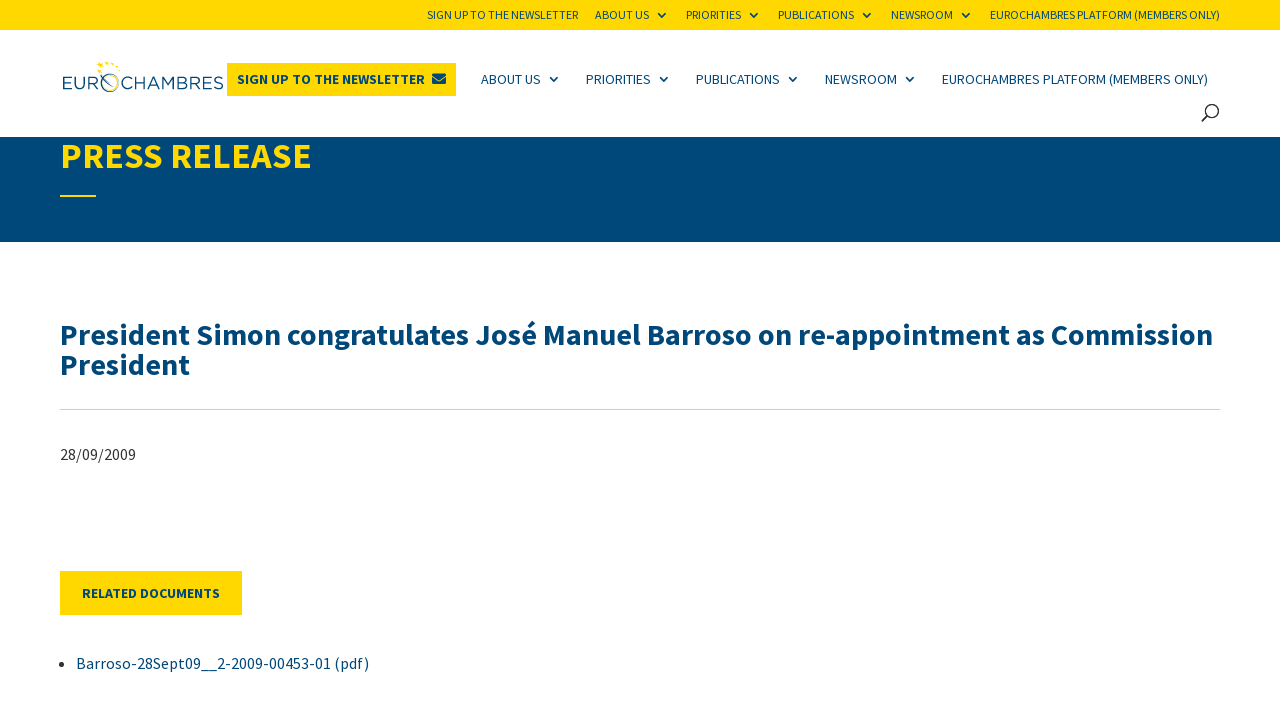

--- FILE ---
content_type: text/css
request_url: https://www.eurochambres.eu/wp-content/themes/eurochambres.eu/style.css?ver=4.27.4
body_size: -56
content:
/*
 Theme Name:     eurochambres.eu
 Theme URI:
 Description:
 Author:
 Author URI:
 Template:       Divi
 Version:        2.0
*/

@import url("../Divi/style.css");


--- FILE ---
content_type: text/css
request_url: https://www.eurochambres.eu/wp-content/themes/eurochambres.eu/css/style.css?ver=1769422545
body_size: 7638
content:
@charset "UTF-8";
/* Functions */
/* Icons */
/* Utilities */
/* Buttons */
/* Responsiveness */
/* Typography */
@import url("https://fonts.googleapis.com/css?family=Source+Sans+Pro:400,400i,700&display=swap");
/* Colors */
/* Global */
/* Post list */
*, *:after, *:before {
  margin: 0;
  padding: 0;
  -webkit-box-sizing: border-box;
  -moz-box-sizing: border-box;
  box-sizing: border-box;
}
body {
  -webkit-font-smoothing: antialiased;
  -moz-osx-font-smoothing: grayscale;
  font-family: "Source Sans Pro", sans-serif;
  font-weight: 300;
  font-size: 16px;
  color: #333;
  line-height: 1.8em;
}
a {
  color: #00477a;
}
.et_pb_text sup, .et_pb_text sub, .mc-posts-detail sup, .mc-posts-detail sub {
  font-size: 0.8em;
}
.et_pb_text ol, .et_pb_text ul, .mc-posts-detail ol, .mc-posts-detail ul {
  padding-left: 2em;
}
.et_pb_text ol li, .et_pb_text ul li, .mc-posts-detail ol li, .mc-posts-detail ul li {
  list-style-type: none;
}
.et_pb_text ol li::before, .et_pb_text ul li::before, .mc-posts-detail ol li::before, .mc-posts-detail ul li::before {
  box-sizing: border-box;
  width: 1em;
  margin-left: -1.5em;
  margin-right: 0.5em;
  display: inline-block;
  text-align: right;
}
.et_pb_text ol, .mc-posts-detail ol {
  list-style: none;
  counter-reset: li;
}
.et_pb_text ol li, .mc-posts-detail ol li {
  counter-increment: li;
}
.et_pb_text ol li::before, .mc-posts-detail ol li::before {
  content: counter(li) ". ";
  color: #00477a;
}
.et_pb_text ul li::before, .mc-posts-detail ul li::before {
  font-family: "Font Awesome 5 Pro", sans-serif;
  content: "";
  display: inline-block;
  font-weight: "normal";
  font-family: "Font Awesome 5 Pro";
  font-weight: 400;
  font-size: 1em;
  color: #00477a;
}
.et_pb_section .et_pb_row, .et_section_specialty .et_pb_row, .container {
  width: calc(100% - 80px);
  max-width: 1400px;
}
@media (min-width: 981px) {
  .et_pb_section .et_pb_row, .et_section_specialty .et_pb_row, .container {
    width: calc(100% - 120px);
  }
}
.mobile_menu_bar::before {
  color: #00477a;
}
@media (max-width: 1200px) {
  #et-top-navigation {
    padding-left: 0 !important;
  }
}
@media (max-width: 1200px) {
  #et-top-navigation .menu-item-114 {
    display: none;
  }
}
#logo {
  margin-top: 16px;
}
@media (max-width: 1440px) {
  #logo {
    max-height: 57% !important;
  }
}
@media (max-width: 1280px) {
  #logo {
    max-height: 40% !important;
  }
}
#main-header {
  box-shadow: none;
  padding-bottom: 30px;
}
#et_top_search {
  margin-top: 11px;
}
#top-menu li a {
  line-height: 1.4em;
}
#top-menu li.current-menu-item > a {
  color: #00477a;
  font-weight: 700;
  font-size: 14px;
}
#top-menu li.newsletter-button a {
  display: inline-block;
  background: #ffd800;
  padding: 7px 10px 7px 10px !important;
  font-weight: 700;
}
#top-menu li.newsletter-button a::after {
  font-family: "Font Awesome 5 Pro", sans-serif;
  content: "";
  display: inline-block;
  font-weight: "normal";
  font-family: "Font Awesome 5 Pro";
  font-weight: 400;
  font-size: 1em;
  margin-left: 0.5em;
  font-weight: 600;
}
#top-menu > li a {
  font-weight: 400;
  font-size: 14px;
  text-transform: uppercase;
  color: #00477a;
  padding-bottom: 0 !important;
}
#top-menu > li.social {
  display: none;
  padding-top: 0;
  padding-right: 10px;
  padding-bottom: 0;
  padding-left: 0;
}
@media (min-width: 1400px) {
  #top-menu > li.social {
    display: inline-block;
  }
}
#top-menu .sub-menu {
  border-color: #00477a;
  width: 300px;
}
#top-menu .sub-menu li {
  width: 100%;
}
#top-menu .sub-menu li a {
  width: 100%;
}
.read-more {
  font-weight: 700;
  font-size: 12px;
  text-transform: uppercase;
}
.read-more::after {
  font-family: "Font Awesome 5 Pro", sans-serif;
  content: "";
  display: inline-block;
  font-weight: "normal";
  font-family: "Font Awesome 5 Pro";
  font-weight: 400;
  font-size: 1em;
  margin-top: 0;
  margin-right: 0;
  margin-bottom: 0;
  margin-left: 0.5em;
  display: inline-block;
}
.load-more-wrapper {
  text-align: left;
  width: 100%;
  padding-top: 3%;
  padding-right: 3%;
  padding-bottom: 0;
  padding-left: 3%;
}
a.load-more {
  display: inline-block;
  display: inline-block;
  transition: all 0.5s ease-in-out;
  -webkit-transition: all 0.5s ease-in-out;
  -moz-transition: all 0.5s ease-in-out;
  -ms-transition: all 0.5s ease-in-out;
  backface-visibility: hidden;
  -webkit-backface-visibility: hidden;
  padding-top: 1em;
  padding-right: 1.5em;
  padding-bottom: 1em;
  padding-left: 1.5em;
  line-height: 1em;
  background-color: #00477a;
  border: 1px solid #00477a;
  color: #fff;
}
a.load-more:hover {
  background-color: #005694;
}
a.load-more:hover {
  border-color: #005694;
}
a.load-more:hover {
  color: #fff;
}
#ctf {
  margin-top: 20px;
  margin-right: 0;
  margin-bottom: 0;
  margin-left: 0;
}
#ctf .ctf-item {
  padding-top: 0;
  padding-right: 0;
  padding-bottom: 0;
  padding-left: 0;
}
#ctf .ctf-author-box, #ctf .ctf-author-box-link a, #ctf .ctf-author-screenname, #ctf .ctf-screename-sep, #ctf .ctf-tweet-meta a {
  color: #ffd800;
}
#ctf .ctf-author-box {
  margin-top: 0;
  margin-right: 0;
  margin-bottom: 60px;
  margin-left: 0;
}
#ctf .ctf-tweet-content .ctf-tweet-text {
  color: #fff;
}
#ctf .ctf-tweet-content .ctf-tweet-text a {
  color: #ffd800;
}
@media (min-width: 981px) {
  #ctf .ctf-tweet-content .ctf-tweet-text {
    font-size: 24px;
    line-height: 1.5em;
  }
}
#ctf .ctf-tweet-actions {
  margin-top: 60px;
  margin-right: 0;
  margin-bottom: 0;
  margin-left: 0;
}
#ctf .ctf-tweet-actions a {
  color: #fff;
}
#ctf .ctf-tweet-actions a .ctf-action-count {
  color: rgba(255, 255, 255, 0.6);
}
#ctf .ctf-tweet-actions a svg path {
  fill: rgba(255, 255, 255, 0.6);
}
#ctf .ctf-tweet-actions a:hover svg path {
  fill: #ffd800;
}
#ctf .ctf-tweet-actions a:hover .ctf-action-count {
  color: white;
}
.custom-bottom-bar {
  color: #888888;
  text-transform: uppercase;
  font-weight: 600;
  font-size: 14px;
}
.custom-bottom-bar a {
  color: #888888;
  margin-left: 3em;
}
.timeline-wrapper {
  position: relative;
}
.timeline-wrapper::before {
  content: "";
  position: absolute;
  left: 49px;
  top: 0;
  width: 0;
  height: 100%;
  border: 2px solid #00477a;
  z-index: -1;
}
.timeline-wrapper .countries-wrapper {
  display: flex;
  margin-top: 1.5%;
  flex-wrap: wrap;
}
.timeline-wrapper .countries-wrapper .country {
  display: flex;
  margin-right: 20px;
  margin-bottom: 20px;
}
.timeline-wrapper .countries-wrapper .country .flag {
  display: block;
  width: 30px;
  height: 24px;
  background-position: center;
  background-size: cover;
  border: 1px solid #fff;
}
.timeline-wrapper .countries-wrapper .country img {
  display: none;
}
.timeline-wrapper .countries-wrapper .country .name {
  align-self: center;
  margin-left: 10px;
}
.timeline-wrapper .timeline-item {
  margin-bottom: 1.5%;
  position: relative;
}
.timeline-wrapper .timeline-item .nav-anchor {
  position: absolute;
  left: 0;
  top: -65px;
}
.timeline-wrapper .timeline-content {
  background: #f9f9f9;
  margin-top: 1.5%;
  margin-left: 73px;
  padding: 3%;
}
.timeline-wrapper .timeline-content.no-padding {
  padding-top: 0;
}
.timeline-wrapper .timeline-content.history_of_the_european_union, .timeline-wrapper .timeline-content.world_events {
  background: #00477a;
  color: #fff;
}
.timeline-wrapper .timeline-content.history_of_the_european_union a, .timeline-wrapper .timeline-content.world_events a {
  color: #fff;
  text-decoration: underline;
}
.timeline-wrapper .timeline-content.history_of_the_european_union h3, .timeline-wrapper .timeline-content.world_events h3 {
  color: #ffd800;
}
.timeline-wrapper .timeline-content.history_of_eurochambres, .timeline-wrapper .timeline-content.activities, .timeline-wrapper .timeline-content.secretarygeneral_ceo_of_eurochambres {
  background: #ffd800;
}
.timeline-wrapper .timeline-content.world_events {
  background: #00477a;
}
.timeline-wrapper h2 {
  font-weight: 600;
  font-size: 24px;
  padding: 0;
  display: inline-block;
  background: #00477a;
  color: #fff;
  padding: 0.3em 1em;
}
.timeline-wrapper h3 {
  font-weight: 700;
  font-size: 24px;
  text-transform: uppercase;
  display: flex;
  margin-bottom: 0.3em;
}
.timeline-wrapper h3 img {
  height: 24px;
  margin-right: 0.5em;
}
.timeline-wrapper ul {
  padding: 0;
  list-style-type: none;
}
.timeline-wrapper ul li {
  display: flex;
}
.timeline-wrapper ul li .thumbnail {
  display: block;
  margin-right: 1em;
  margin-top: 0.5em;
  width: 50px;
  background-size: cover;
  border: 1px solid #fff;
}
.timeline-wrapper ul li .thumbnail:before {
  content: "";
  display: inline-block;
  position: relative;
  width: 100%;
  padding-top: 100%;
}
.timeline-wrapper ul li .thumbnail img {
  display: none;
}
.timeline-wrapper ul li .content {
  display: flex;
  flex-direction: column;
  justify-content: center;
}
#timeline-nav-wrapper {
  position: sticky !important;
  top: 0;
  z-index: 9999;
  background: #ffd800;
  padding: 0.5em 0;
}
@media (min-width: 981px) {
  #timeline-nav-wrapper {
    top: 59px;
  }
}
#timeline-nav-wrapper .timeline-nav {
  display: flex;
  justify-content: center;
}
#timeline-nav-wrapper .timeline-nav .decade {
  position: relative;
  background: red;
  margin-right: 0.5em;
}
#timeline-nav-wrapper .timeline-nav .decade .years {
  transition: all 0.3s ease-in-out;
  -webkit-transition: all 0.3s ease-in-out;
  -moz-transition: all 0.3s ease-in-out;
  -ms-transition: all 0.3s ease-in-out;
  backface-visibility: hidden;
  -webkit-backface-visibility: hidden;
  transform: scaleY(0);
  transform-origin: top;
  position: absolute;
  left: 0;
  top: 2em;
  opacity: 0;
  padding: 1em;
  background: #ffd800;
}
#timeline-nav-wrapper .timeline-nav .decade .years.active {
  opacity: 1;
  transform: scaleY(1);
}
#timeline-nav-wrapper .timeline-nav .decade a, #timeline-nav-wrapper .timeline-nav .decade .label {
  transition: all 0.3s ease-in-out;
  -webkit-transition: all 0.3s ease-in-out;
  -moz-transition: all 0.3s ease-in-out;
  -ms-transition: all 0.3s ease-in-out;
  backface-visibility: hidden;
  -webkit-backface-visibility: hidden;
  display: inline-block;
  background: #00477a;
  margin-bottom: 0.5em;
  line-height: 1em;
  padding: 0.5em 0.5em;
  color: #fff;
  font-weight: 600;
  width: 100%;
  text-align: center;
}
#timeline-nav-wrapper .timeline-nav .decade a:hover, #timeline-nav-wrapper .timeline-nav .decade .label:hover {
  color: #ffd800;
}
#timeline-nav-wrapper .timeline-nav .decade a:last-of-type {
  margin-bottom: 0;
}
#timeline-nav-wrapper .timeline-nav .decade .label {
  margin-bottom: 0;
  width: 100%;
}
@media (min-width: 981px) {
  .et_pb_section.split {
    background-image: linear-gradient(270deg, #ffd800 50%, #00477a 50%) !important;
  }
}
.et_pb_section.split .et_pb_row .et_pb_column:nth-child(1) {
  background: #00477a;
}
.et_pb_section.split .et_pb_row .et_pb_column:nth-child(2) {
  background: #ffd800;
}
.root-block {
  transition: all 0.3s ease-in-out;
  -webkit-transition: all 0.3s ease-in-out;
  -moz-transition: all 0.3s ease-in-out;
  -ms-transition: all 0.3s ease-in-out;
  backface-visibility: hidden;
  -webkit-backface-visibility: hidden;
  background: #00477a;
  display: block;
  padding: 4vw 0;
  text-align: center;
}
.root-block h4, .root-block a {
  transition: all 0.3s ease-in-out;
  -webkit-transition: all 0.3s ease-in-out;
  -moz-transition: all 0.3s ease-in-out;
  -ms-transition: all 0.3s ease-in-out;
  backface-visibility: hidden;
  -webkit-backface-visibility: hidden;
}
.root-block h4 {
  font-weight: 700;
  font-size: 24px;
  color: #ffd800;
}
.root-block a {
  font-weight: 700;
  font-size: 14px;
  color: #fff;
  text-transform: uppercase;
}
.root-block a::after {
  font-family: "Font Awesome 5 Pro", sans-serif;
  content: "";
  display: inline-block;
  font-weight: "normal";
  font-family: "Font Awesome 5 Pro";
  font-weight: 400;
  font-size: 1em;
  margin-top: 0;
  margin-right: 0;
  margin-bottom: 0;
  margin-left: 0.5em;
  display: inline-block;
}
.root-block:hover {
  background: #ffd800;
}
.root-block:hover h4, .root-block:hover a {
  color: #00477a;
}
/* General list */
.mc-posts-list {
  /* Custom lists below */
  /* Videos List */
  /* Search results List */
}
@media (min-width: 981px) {
  .mc-posts-list {
    display: flex;
    flex-wrap: wrap;
    margin-top: -3%;
    margin-right: 0;
    margin-bottom: 0;
    margin-left: -3%;
  }
}
.mc-posts-list .list-item {
  width: 100%;
  flex-shrink: 1;
  margin-top: 0;
  margin-right: 0;
  margin-bottom: 3%;
  margin-left: 0;
}
@media (min-width: 981px) {
  .mc-posts-list .list-item {
    padding-top: 3%;
    padding-right: 0;
    padding-bottom: 0;
    padding-left: 3%;
  }
}
@media (min-width: 981px) {
  .mc-posts-list .list-item {
    width: 33.3333333333%;
  }
}
.mc-posts-list .list-item-wrapper {
  display: flex;
  flex-direction: column;
  align-items: stretch;
  height: 100%;
}
.mc-posts-list .list-thumbnail {
  background-size: cover;
  background-position: center;
  display: block;
}
.mc-posts-list .list-thumbnail:before {
  content: "";
  display: inline-block;
  position: relative;
  width: 100%;
  padding-top: 75%;
}
.mc-posts-list .list-thumbnail img {
  display: none;
}
.mc-posts-list .list-thumbnail.boxed {
  background: #f9f9f9;
  position: relative;
  background-image: none !important;
  border-bottom: 1px solid #ebebeb;
}
.mc-posts-list .list-thumbnail.boxed img {
  display: block;
  position: absolute;
  left: 50%;
  top: 50%;
  transform: translate(-50%, -50%);
  max-width: 80%;
  max-height: 80%;
}
.mc-posts-list .list-thumbnail.default {
  position: relative;
  background-image: none !important;
  border-bottom: 1px solid #ebebeb;
  border-bottom: none;
  background-image: url("https://www.eurochambres.eu/wp-content/uploads/2020/01/logo.svg") !important;
  background-size: 60%;
  background-repeat: no-repeat;
  background-position: center;
  background-blend-mode: multiply;
}
.mc-posts-list .list-thumbnail.default img {
  display: block;
  position: absolute;
  left: 50%;
  top: 50%;
  transform: translate(-50%, -50%);
  max-width: 80%;
  max-height: 80%;
}
.mc-posts-list .list-thumbnail.default img {
  display: none;
}
.mc-posts-list .list-content-wrapper {
  position: relative;
  display: flex;
  flex-direction: column;
  flex: 1 1 auto;
}
.mc-posts-list .list-title {
  font-weight: 700;
  font-size: 20px;
  line-height: 1.2em;
}
@media (min-width: 981px) {
  .mc-posts-list .list-title {
    font-weight: 700;
    font-size: 24px;
  }
}
.mc-posts-list .list-date, .mc-posts-list .list-title, .mc-posts-list .list-excerpt {
  display: block;
  margin-top: 3%;
  margin-right: 0;
  margin-bottom: 0;
  margin-left: auto;
}
.mc-posts-list .list-date, .mc-posts-list .list-read-more, .mc-posts-list .list-url a {
  font-weight: 700;
  font-size: 14px;
  text-transform: uppercase;
}
.mc-posts-list .list-read-more::after, .mc-posts-list .list-url a::after {
  font-family: "Font Awesome 5 Pro", sans-serif;
  content: "";
  display: inline-block;
  font-weight: "normal";
  font-family: "Font Awesome 5 Pro";
  font-weight: 400;
  font-size: 1em;
  margin-top: 0;
  margin-right: 0;
  margin-bottom: 0;
  margin-left: 0.5em;
  display: inline-block;
}
.mc-posts-list .list-date {
  color: #8e8e8e;
}
@media (min-width: 981px) {
  .mc-posts-list.priority-list .list-item {
    margin-bottom: 0;
  }
}
.mc-posts-list.priority-list .list-item-wrapper {
  transition: all 0.3s ease-in-out;
  -webkit-transition: all 0.3s ease-in-out;
  -moz-transition: all 0.3s ease-in-out;
  -ms-transition: all 0.3s ease-in-out;
  backface-visibility: hidden;
  -webkit-backface-visibility: hidden;
  background: #00477a;
  display: block;
  position: relative;
}
.mc-posts-list.priority-list .list-item-wrapper:before {
  content: "";
  display: inline-block;
  position: relative;
  width: 100%;
  padding-top: 50%;
}
.mc-posts-list.priority-list .list-item-wrapper:hover {
  background: #ffd800;
}
.mc-posts-list.priority-list .list-item-wrapper:hover .list-title, .mc-posts-list.priority-list .list-item-wrapper:hover .list-read-more {
  color: #00477a;
}
.mc-posts-list.priority-list .list-content-wrapper {
  position: absolute;
  left: 50%;
  top: 50%;
  transform: translate(-50%, -50%);
  width: 100%;
  text-align: center;
}
.mc-posts-list.priority-list .list-title {
  transition: all 0.3s ease-in-out;
  -webkit-transition: all 0.3s ease-in-out;
  -moz-transition: all 0.3s ease-in-out;
  -ms-transition: all 0.3s ease-in-out;
  backface-visibility: hidden;
  -webkit-backface-visibility: hidden;
  color: #ffd800;
  margin-left: 0;
}
.mc-posts-list.priority-list .list-read-more {
  transition: all 0.3s ease-in-out;
  -webkit-transition: all 0.3s ease-in-out;
  -moz-transition: all 0.3s ease-in-out;
  -ms-transition: all 0.3s ease-in-out;
  backface-visibility: hidden;
  -webkit-backface-visibility: hidden;
  color: #fff;
}
.mc-posts-list.press_release-list .list-item-wrapper, .mc-posts-list.event-list .list-item-wrapper, .mc-posts-list.news-list .list-item-wrapper, .mc-posts-list.member_news-list .list-item-wrapper, .mc-posts-list.staff_member-list .list-item-wrapper, .mc-posts-list.publication-list .list-item-wrapper, .mc-posts-list.video-list .list-item-wrapper, .mc-posts-list.project-list .list-item-wrapper, .mc-posts-list.presidency_member-list .list-item-wrapper, .mc-posts-list.photo_gallery-list .list-item-wrapper, .mc-posts-list.project_management-list .list-item-wrapper {
  height: 100%;
  position: relative;
}
@media (min-width: 981px) {
  .mc-posts-list.press_release-list .list-item-wrapper, .mc-posts-list.event-list .list-item-wrapper, .mc-posts-list.news-list .list-item-wrapper, .mc-posts-list.member_news-list .list-item-wrapper, .mc-posts-list.staff_member-list .list-item-wrapper, .mc-posts-list.publication-list .list-item-wrapper, .mc-posts-list.video-list .list-item-wrapper, .mc-posts-list.project-list .list-item-wrapper, .mc-posts-list.presidency_member-list .list-item-wrapper, .mc-posts-list.photo_gallery-list .list-item-wrapper, .mc-posts-list.project_management-list .list-item-wrapper {
    padding-top: 0;
    padding-right: 0;
    padding-bottom: 40px;
    padding-left: 0;
  }
}
.mc-posts-list.press_release-list .list-thumbnail, .mc-posts-list.event-list .list-thumbnail, .mc-posts-list.news-list .list-thumbnail, .mc-posts-list.member_news-list .list-thumbnail, .mc-posts-list.staff_member-list .list-thumbnail, .mc-posts-list.publication-list .list-thumbnail, .mc-posts-list.video-list .list-thumbnail, .mc-posts-list.project-list .list-thumbnail, .mc-posts-list.presidency_member-list .list-thumbnail, .mc-posts-list.photo_gallery-list .list-thumbnail, .mc-posts-list.project_management-list .list-thumbnail {
  background-color: #f9f9f9;
}
@media (min-width: 981px) {
  .mc-posts-list.press_release-list .list-thumbnail, .mc-posts-list.event-list .list-thumbnail, .mc-posts-list.news-list .list-thumbnail, .mc-posts-list.member_news-list .list-thumbnail, .mc-posts-list.staff_member-list .list-thumbnail, .mc-posts-list.publication-list .list-thumbnail, .mc-posts-list.video-list .list-thumbnail, .mc-posts-list.project-list .list-thumbnail, .mc-posts-list.presidency_member-list .list-thumbnail, .mc-posts-list.photo_gallery-list .list-thumbnail, .mc-posts-list.project_management-list .list-thumbnail {
    margin-top: 0;
    margin-right: 0;
    margin-bottom: 0;
    margin-left: 0;
  }
}
.mc-posts-list.press_release-list .tag, .mc-posts-list.event-list .tag, .mc-posts-list.news-list .tag, .mc-posts-list.member_news-list .tag, .mc-posts-list.staff_member-list .tag, .mc-posts-list.publication-list .tag, .mc-posts-list.video-list .tag, .mc-posts-list.project-list .tag, .mc-posts-list.presidency_member-list .tag, .mc-posts-list.photo_gallery-list .tag, .mc-posts-list.project_management-list .tag {
  display: inline-block;
  background: #00477a;
  color: #fff;
  font-weight: 700;
  font-size: 12px;
  text-transform: uppercase;
  line-height: 1em;
  padding-top: 0.7em;
  padding-right: 1em;
  padding-bottom: 0.7em;
  padding-left: 1em;
  position: absolute;
  left: 50px;
  z-index: 9;
}
.mc-posts-list.press_release-list .list-content-wrapper, .mc-posts-list.event-list .list-content-wrapper, .mc-posts-list.news-list .list-content-wrapper, .mc-posts-list.member_news-list .list-content-wrapper, .mc-posts-list.staff_member-list .list-content-wrapper, .mc-posts-list.publication-list .list-content-wrapper, .mc-posts-list.video-list .list-content-wrapper, .mc-posts-list.project-list .list-content-wrapper, .mc-posts-list.presidency_member-list .list-content-wrapper, .mc-posts-list.photo_gallery-list .list-content-wrapper, .mc-posts-list.project_management-list .list-content-wrapper {
  background: #fff;
}
@media (min-width: 981px) {
  .mc-posts-list.press_release-list .list-content-wrapper, .mc-posts-list.event-list .list-content-wrapper, .mc-posts-list.news-list .list-content-wrapper, .mc-posts-list.member_news-list .list-content-wrapper, .mc-posts-list.staff_member-list .list-content-wrapper, .mc-posts-list.publication-list .list-content-wrapper, .mc-posts-list.video-list .list-content-wrapper, .mc-posts-list.project-list .list-content-wrapper, .mc-posts-list.presidency_member-list .list-content-wrapper, .mc-posts-list.photo_gallery-list .list-content-wrapper, .mc-posts-list.project_management-list .list-content-wrapper {
    margin-top: -50px;
    margin-right: 0;
    margin-bottom: 0;
    margin-left: 50px;
    padding-top: 35px;
    padding-right: 0;
    padding-bottom: 0;
    padding-left: 30px;
  }
  .mc-posts-list.press_release-list .list-content-wrapper .list-read-more, .mc-posts-list.event-list .list-content-wrapper .list-read-more, .mc-posts-list.news-list .list-content-wrapper .list-read-more, .mc-posts-list.member_news-list .list-content-wrapper .list-read-more, .mc-posts-list.staff_member-list .list-content-wrapper .list-read-more, .mc-posts-list.publication-list .list-content-wrapper .list-read-more, .mc-posts-list.video-list .list-content-wrapper .list-read-more, .mc-posts-list.project-list .list-content-wrapper .list-read-more, .mc-posts-list.presidency_member-list .list-content-wrapper .list-read-more, .mc-posts-list.photo_gallery-list .list-content-wrapper .list-read-more, .mc-posts-list.project_management-list .list-content-wrapper .list-read-more {
    display: none;
  }
}
.mc-posts-list.press_release-list .list-meta-wrapper, .mc-posts-list.event-list .list-meta-wrapper, .mc-posts-list.news-list .list-meta-wrapper, .mc-posts-list.member_news-list .list-meta-wrapper, .mc-posts-list.staff_member-list .list-meta-wrapper, .mc-posts-list.publication-list .list-meta-wrapper, .mc-posts-list.video-list .list-meta-wrapper, .mc-posts-list.project-list .list-meta-wrapper, .mc-posts-list.presidency_member-list .list-meta-wrapper, .mc-posts-list.photo_gallery-list .list-meta-wrapper, .mc-posts-list.project_management-list .list-meta-wrapper {
  overflow: hidden;
  display: flex;
  flex-wrap: wrap;
  width: 100%;
}
.mc-posts-list.press_release-list .list-meta-wrapper .list-date, .mc-posts-list.event-list .list-meta-wrapper .list-date, .mc-posts-list.news-list .list-meta-wrapper .list-date, .mc-posts-list.member_news-list .list-meta-wrapper .list-date, .mc-posts-list.staff_member-list .list-meta-wrapper .list-date, .mc-posts-list.publication-list .list-meta-wrapper .list-date, .mc-posts-list.video-list .list-meta-wrapper .list-date, .mc-posts-list.project-list .list-meta-wrapper .list-date, .mc-posts-list.presidency_member-list .list-meta-wrapper .list-date, .mc-posts-list.photo_gallery-list .list-meta-wrapper .list-date, .mc-posts-list.project_management-list .list-meta-wrapper .list-date {
  order: 2;
  margin-left: auto;
}
@media (min-width: 981px) {
  .mc-posts-list.press_release-list .list-meta-wrapper .list-date, .mc-posts-list.event-list .list-meta-wrapper .list-date, .mc-posts-list.news-list .list-meta-wrapper .list-date, .mc-posts-list.member_news-list .list-meta-wrapper .list-date, .mc-posts-list.staff_member-list .list-meta-wrapper .list-date, .mc-posts-list.publication-list .list-meta-wrapper .list-date, .mc-posts-list.video-list .list-meta-wrapper .list-date, .mc-posts-list.project-list .list-meta-wrapper .list-date, .mc-posts-list.presidency_member-list .list-meta-wrapper .list-date, .mc-posts-list.photo_gallery-list .list-meta-wrapper .list-date, .mc-posts-list.project_management-list .list-meta-wrapper .list-date {
    margin-top: 0;
    margin-right: 0;
    margin-bottom: 0;
    margin-left: auto;
  }
}
.mc-posts-list.press_release-list .list-meta-wrapper .list-date.event-date, .mc-posts-list.event-list .list-meta-wrapper .list-date.event-date, .mc-posts-list.news-list .list-meta-wrapper .list-date.event-date, .mc-posts-list.member_news-list .list-meta-wrapper .list-date.event-date, .mc-posts-list.staff_member-list .list-meta-wrapper .list-date.event-date, .mc-posts-list.publication-list .list-meta-wrapper .list-date.event-date, .mc-posts-list.video-list .list-meta-wrapper .list-date.event-date, .mc-posts-list.project-list .list-meta-wrapper .list-date.event-date, .mc-posts-list.presidency_member-list .list-meta-wrapper .list-date.event-date, .mc-posts-list.photo_gallery-list .list-meta-wrapper .list-date.event-date, .mc-posts-list.project_management-list .list-meta-wrapper .list-date.event-date {
  display: none;
}
.mc-posts-list.press_release-list .list-meta-wrapper .list-read-more, .mc-posts-list.event-list .list-meta-wrapper .list-read-more, .mc-posts-list.news-list .list-meta-wrapper .list-read-more, .mc-posts-list.member_news-list .list-meta-wrapper .list-read-more, .mc-posts-list.staff_member-list .list-meta-wrapper .list-read-more, .mc-posts-list.publication-list .list-meta-wrapper .list-read-more, .mc-posts-list.video-list .list-meta-wrapper .list-read-more, .mc-posts-list.project-list .list-meta-wrapper .list-read-more, .mc-posts-list.presidency_member-list .list-meta-wrapper .list-read-more, .mc-posts-list.photo_gallery-list .list-meta-wrapper .list-read-more, .mc-posts-list.project_management-list .list-meta-wrapper .list-read-more {
  order: 1;
  margin-right: auto;
}
@media (min-width: 981px) {
  .mc-posts-list.press_release-list .list-meta-wrapper .list-read-more, .mc-posts-list.event-list .list-meta-wrapper .list-read-more, .mc-posts-list.news-list .list-meta-wrapper .list-read-more, .mc-posts-list.member_news-list .list-meta-wrapper .list-read-more, .mc-posts-list.staff_member-list .list-meta-wrapper .list-read-more, .mc-posts-list.publication-list .list-meta-wrapper .list-read-more, .mc-posts-list.video-list .list-meta-wrapper .list-read-more, .mc-posts-list.project-list .list-meta-wrapper .list-read-more, .mc-posts-list.presidency_member-list .list-meta-wrapper .list-read-more, .mc-posts-list.photo_gallery-list .list-meta-wrapper .list-read-more, .mc-posts-list.project_management-list .list-meta-wrapper .list-read-more {
    margin-top: 0;
    margin-right: 0;
    margin-bottom: 0;
    margin-left: 0;
  }
}
.mc-posts-list.press_release-list .list-meta-wrapper .interactive-version, .mc-posts-list.event-list .list-meta-wrapper .interactive-version, .mc-posts-list.news-list .list-meta-wrapper .interactive-version, .mc-posts-list.member_news-list .list-meta-wrapper .interactive-version, .mc-posts-list.staff_member-list .list-meta-wrapper .interactive-version, .mc-posts-list.publication-list .list-meta-wrapper .interactive-version, .mc-posts-list.video-list .list-meta-wrapper .interactive-version, .mc-posts-list.project-list .list-meta-wrapper .interactive-version, .mc-posts-list.presidency_member-list .list-meta-wrapper .interactive-version, .mc-posts-list.photo_gallery-list .list-meta-wrapper .interactive-version, .mc-posts-list.project_management-list .list-meta-wrapper .interactive-version {
  order: 3;
  flex-basis: 100%;
  width: 100%;
}
@media (min-width: 981px) {
  .mc-posts-list.press_release-list .list-meta-wrapper, .mc-posts-list.event-list .list-meta-wrapper, .mc-posts-list.news-list .list-meta-wrapper, .mc-posts-list.member_news-list .list-meta-wrapper, .mc-posts-list.staff_member-list .list-meta-wrapper, .mc-posts-list.publication-list .list-meta-wrapper, .mc-posts-list.video-list .list-meta-wrapper, .mc-posts-list.project-list .list-meta-wrapper, .mc-posts-list.presidency_member-list .list-meta-wrapper, .mc-posts-list.photo_gallery-list .list-meta-wrapper, .mc-posts-list.project_management-list .list-meta-wrapper {
    padding-left: 80px;
    padding-top: 10px;
    bottom: 0;
    width: 100%;
  }
}
.mc-posts-list.event-home {
  display: block;
}
.mc-posts-list.event-home .list-item {
  width: 100%;
  padding-top: calc(3% + 30px);
}
.mc-posts-list.event-home .list-item-wrapper {
  height: 100%;
  position: relative;
}
@media (min-width: 981px) {
  .mc-posts-list.event-home .list-item-wrapper {
    padding-top: 0;
    padding-right: 0;
    padding-bottom: 40px;
    padding-left: 0;
  }
}
@media (min-width: 981px) {
  .mc-posts-list.event-home .list-content-wrapper {
    padding-top: 35px;
    padding-right: 30px;
    padding-bottom: 30px;
    padding-left: 30px;
    margin-top: 0;
    margin-right: 0;
    margin-bottom: 0;
    margin-left: 0;
    position: absolute;
    right: 50px;
    top: -50px;
    width: 50%;
    height: calc(100% - 0px);
    box-shadow: 0 0 20px rgba(0, 0, 0, 0.1);
    display: flex;
    flex-direction: column;
  }
  .mc-posts-list.event-home .list-content-wrapper .list-read-more {
    display: block !important;
    margin-top: auto;
    margin-right: 0;
    margin-bottom: 0;
    margin-left: 0;
  }
}
.mc-posts-list.event-home .list-date, .mc-posts-list.event-home .list-read-more {
  color: #000;
}
.mc-posts-list.event-home .list-date {
  display: none;
}
.mc-posts-list.event-home .list-date.event-date {
  display: block;
}
.mc-posts-list.event-home .list-meta-wrapper {
  display: none;
}
@media (min-width: 981px) {
  .mc-posts-list.two-columns .list-item {
    width: 50%;
  }
}
@media (min-width: 981px) {
  .mc-posts-list.one-column .list-item {
    width: 100%;
  }
}
.mc-posts-list.event-home2 {
  margin: 0;
}
.mc-posts-list.event-home2 .list-item {
  width: 100%;
  padding: 0;
}
.mc-posts-list.event-home2 .list-content-wrapper {
  padding: 30px;
}
@media (min-width: 981px) {
  .mc-posts-list.event-home2 .list-content-wrapper {
    margin-top: -150px;
    margin-right: 50px;
    padding: 35px;
    min-height: 200px;
  }
}
.mc-posts-list.event-home2 .list-meta-wrapper {
  background: #fff;
  padding: 0 0 0 30px;
  margin: 0 50px;
  display: none;
}
.mc-posts-list.event-home2 .list-excerpt {
  display: none;
}
.mc-posts-list.photo_gallery-list .tag {
  display: none;
}
.mc-posts-list.staff_member-list .list-title {
  color: #00477a;
}
.mc-posts-list.staff_member-list .list-position {
  font-weight: 900;
  font-size: 16px;
  color: #333;
  text-transform: uppercase;
}
.mc-posts-list.staff_member-list .list-email a {
  color: #333;
}
.mc-posts-list .list-projects {
  margin-top: 30px;
  margin-right: 0;
  margin-bottom: 0;
  margin-left: 50px;
}
.mc-posts-list .list-projects .project-wrapper {
  display: flex;
}
.mc-posts-list .list-projects .title {
  width: calc(100% - 70px);
  display: flex;
  flex-direction: column;
  justify-content: center;
  padding-top: 0;
  padding-right: 20px;
  padding-bottom: 0;
  padding-left: 20px;
  background: #f9f9f9;
  border: 1px solid #ebebeb;
  border-right: 0;
  line-height: 1.2em;
}
.mc-posts-list .list-projects .logo {
  width: 70px;
  border: 1px solid #ebebeb;
  position: relative;
  background-image: none !important;
  border-bottom: 1px solid #ebebeb;
}
.mc-posts-list .list-projects .logo:before {
  content: "";
  display: inline-block;
  position: relative;
  width: 100%;
  padding-top: 100%;
}
.mc-posts-list .list-projects .logo img {
  display: block;
  position: absolute;
  left: 50%;
  top: 50%;
  transform: translate(-50%, -50%);
  max-width: 80%;
  max-height: 80%;
}
.mc-posts-list.board_member-list, .mc-posts-list.member-list, .mc-posts-list.budgetary_committee-list {
  margin: 0;
}
.mc-posts-list.board_member-list .list-thumbnail, .mc-posts-list.board_member-list .list-organisation, .mc-posts-list.board_member-list .list-position, .mc-posts-list.board_member-list .list-url, .mc-posts-list.board_member-list .tag, .mc-posts-list.member-list .list-thumbnail, .mc-posts-list.member-list .list-organisation, .mc-posts-list.member-list .list-position, .mc-posts-list.member-list .list-url, .mc-posts-list.member-list .tag, .mc-posts-list.budgetary_committee-list .list-thumbnail, .mc-posts-list.budgetary_committee-list .list-organisation, .mc-posts-list.budgetary_committee-list .list-position, .mc-posts-list.budgetary_committee-list .list-url, .mc-posts-list.budgetary_committee-list .tag {
  display: none;
}
.mc-posts-list.board_member-list .list-item, .mc-posts-list.member-list .list-item, .mc-posts-list.budgetary_committee-list .list-item {
  width: 100%;
  padding: 0;
  margin: 0;
}
.mc-posts-list.board_member-list .list-item:nth-child(odd), .mc-posts-list.member-list .list-item:nth-child(odd), .mc-posts-list.budgetary_committee-list .list-item:nth-child(odd) {
  background: #f9f9f9;
}
.mc-posts-list.board_member-list .list-content-wrapper, .mc-posts-list.member-list .list-content-wrapper, .mc-posts-list.budgetary_committee-list .list-content-wrapper {
  display: flex;
  flex-direction: row;
}
.mc-posts-list.board_member-list .list-country, .mc-posts-list.member-list .list-country, .mc-posts-list.budgetary_committee-list .list-country {
  margin-left: auto;
  text-transform: uppercase;
  font-weight: 700;
}
.mc-posts-list.board_member-list .list-title, .mc-posts-list.member-list .list-title, .mc-posts-list.budgetary_committee-list .list-title {
  margin: 0;
  font-size: 18px;
}
.mc-posts-list.board_member-list .list-title, .mc-posts-list.board_member-list .list-country, .mc-posts-list.board_member-list .list-position, .mc-posts-list.board_member-list .list-url, .mc-posts-list.member-list .list-title, .mc-posts-list.member-list .list-country, .mc-posts-list.member-list .list-position, .mc-posts-list.member-list .list-url, .mc-posts-list.budgetary_committee-list .list-title, .mc-posts-list.budgetary_committee-list .list-country, .mc-posts-list.budgetary_committee-list .list-position, .mc-posts-list.budgetary_committee-list .list-url {
  padding: 10px;
}
.mc-posts-list.board_member-list .list-organisation, .mc-posts-list.member-list .list-organisation, .mc-posts-list.budgetary_committee-list .list-organisation {
  font-weight: 600;
  padding-right: 50px;
  line-height: 1.4em;
  text-transform: uppercase;
}
.mc-posts-list.board_member-list .list-position, .mc-posts-list.member-list .list-position, .mc-posts-list.budgetary_committee-list .list-position {
  margin-top: 0.5em;
}
.mc-posts-list.member-list .list-content-wrapper {
  flex-wrap: wrap;
}
.mc-posts-list.member-list .list-country {
  width: 30%;
  margin: 0;
}
@media (min-width: 981px) {
  .mc-posts-list.member-list .list-country {
    width: 15%;
  }
}
.mc-posts-list.member-list .list-title {
  width: 70%;
}
@media (min-width: 981px) {
  .mc-posts-list.member-list .list-title {
    width: 60%;
  }
}
.mc-posts-list.member-list .list-url {
  display: block;
  width: 100%;
}
@media (min-width: 981px) {
  .mc-posts-list.member-list .list-url {
    width: 25%;
  }
}
.mc-posts-list.budgetary_committee-list .list-content-wrapper {
  display: block;
}
@media (min-width: 981px) {
  .mc-posts-list.budgetary_committee-list .list-content-wrapper {
    display: flex;
  }
}
@media (min-width: 981px) {
  .mc-posts-list.budgetary_committee-list .list-title {
    width: 40%;
  }
}
.mc-posts-list.budgetary_committee-list .list-position {
  display: block;
  margin: 0;
}
@media (min-width: 981px) {
  .mc-posts-list.budgetary_committee-list .list-position {
    width: 40%;
  }
}
@media (min-width: 981px) {
  .mc-posts-list.budgetary_committee-list .list-country {
    width: 20%;
  }
}
.mc-posts-list.yellow-list .tag {
  background: #ffd800;
  color: #333;
}
.mc-posts-list.yellow-list .list-read-more {
  color: #333;
}
.mc-posts-list.board_member-list .list-thumbnail:before, .mc-posts-list.staff_member-list .list-thumbnail:before, .mc-posts-list.presidency_member-list .list-thumbnail:before {
  content: "";
  display: inline-block;
  position: relative;
  width: 100%;
  padding-top: 100%;
}
.mc-posts-list .project-management {
  display: flex;
  flex-wrap: wrap;
  margin: -5px;
  margin-top: 5px;
}
.mc-posts-list .project-management .project-management-wrapper {
  position: relative;
  margin: 5px;
  width: calc(50% - 10px);
}
.mc-posts-list .project-management .project-management-wrapper .project-management-content-wrapper {
  border: 1px solid #ebebeb;
  padding: 20px;
}
.mc-posts-list .project-management .project-management-wrapper .name {
  font-weight: 700;
  font-size: 18px;
}
.mc-posts-list .project-management .project-management-wrapper .email {
  position: absolute;
  top: 20px;
  right: 15px;
}
.mc-posts-list.management-list .list-content-wrapper {
  display: none;
}
.mc-posts-list.management-list .list-thumbnail {
  border: none;
}
.mc-posts-list.video-list .list-thumbnail:before {
  content: "";
  display: inline-block;
  position: relative;
  width: 100%;
  padding-top: 56.25%;
}
.mc-posts-list.logo-list .tag {
  display: none;
}
.mc-posts-list.logo-list .list-item {
  margin-top: 0;
  margin-right: 0;
  margin-bottom: 0;
  margin-left: 0;
}
@media (min-width: 1280px) {
  .mc-posts-list.logo-list .list-item {
    width: 20%;
  }
}
.mc-posts-list.logo-list .list-item-wrapper {
  height: auto !important;
  position: relative;
  border: 1px solid #ebebeb;
}
.mc-posts-list.logo-list .list-item-wrapper:before {
  content: "";
  display: inline-block;
  position: relative;
  width: 100%;
  padding-top: 100%;
}
.mc-posts-list.logo-list .list-item-wrapper.has-image {
  padding-bottom: 0;
}
.mc-posts-list.logo-list .list-thumbnail {
  position: relative;
  background-image: none !important;
  border-bottom: 1px solid #ebebeb;
  position: absolute;
  left: 0;
  top: 0;
  width: 100%;
  background-color: #fff;
  border: none;
}
.mc-posts-list.logo-list .list-thumbnail:before {
  content: "";
  display: inline-block;
  position: relative;
  width: 100%;
  padding-top: 100%;
}
.mc-posts-list.logo-list .list-thumbnail img {
  display: block;
  position: absolute;
  left: 50%;
  top: 50%;
  transform: translate(-50%, -50%);
  max-width: 80%;
  max-height: 80%;
}
.mc-posts-list.logo-list .list-thumbnail img {
  display: block;
  max-width: 70%;
  max-height: 70%;
}
.mc-posts-list.logo-list .list-content-wrapper, .mc-posts-list.logo-list .list-meta-wrapper {
  display: none;
}
.mc-posts-list.logo-list.home-project .list-item-wrapper {
  position: relative;
}
.mc-posts-list.logo-list.home-project .list-content-wrapper {
  display: block;
  position: absolute;
  left: 0;
  top: 0;
  width: 100%;
  padding: 10px 20px;
  margin: 0;
  text-align: center;
  font-size: 14px;
  line-height: 1.3em;
}
.mc-posts-list.logo-list.home-project .list-title, .mc-posts-list.logo-list.home-project .list-read-more {
  display: none;
}
.mc-posts-list.search-results span.list-date {
  display: none !important;
}
.mc-posts-list.search-results .list-item {
  width: 100%;
  flex-shrink: 1;
  margin-top: 0;
  margin-right: 0;
  margin-bottom: 3%;
  margin-left: 0;
}
@media (min-width: 981px) {
  .mc-posts-list.search-results .list-item {
    padding-top: 3%;
    padding-right: 0;
    padding-bottom: 0;
    padding-left: 3%;
  }
}
@media (min-width: 981px) {
  .mc-posts-list.search-results .list-item {
    width: 33.3333333333%;
  }
}
.mc-posts-list.search-results .list-item .list-title {
  margin-left: inherit !important;
}
.mc-posts-list.search-results .list-item .list-item-wrapper {
  border-top: 1px solid #ccc;
  padding-top: 2em;
  padding-right: 0;
  padding-bottom: 2em;
  padding-left: 0;
  margin-top: 0;
  margin-right: 0;
  margin-bottom: 0;
  margin-left: 0;
}
.related-content-wrapper .mc-posts-list.logo-list .list-item {
  width: 25%;
}
.related-content-wrapper .mc-posts-list.staff_member-list .list-item-wrapper {
  border: 1px solid #ebebeb;
}
.related-content-wrapper .mc-posts-list.staff_member-list .list-thumbnail, .related-content-wrapper .mc-posts-list.staff_member-list .tag {
  display: none;
}
.related-content-wrapper .mc-posts-list.staff_member-list .list-content-wrapper {
  margin: 0;
  padding-right: 30px;
}
.related-content-wrapper .mc-posts-list.staff_member-list .list-title {
  margin: 0;
}
.mc-button {
  display: inline-block;
  transition: all 0.5s ease-in-out;
  -webkit-transition: all 0.5s ease-in-out;
  -moz-transition: all 0.5s ease-in-out;
  -ms-transition: all 0.5s ease-in-out;
  backface-visibility: hidden;
  -webkit-backface-visibility: hidden;
  padding-top: 1em;
  padding-right: 1.5em;
  padding-bottom: 1em;
  padding-left: 1.5em;
  line-height: 1em;
  background-color: #00477a;
  border: 1px solid #00477a;
  color: #fff;
  text-transform: uppercase;
  font-weight: 700;
  font-size: 14px;
}
.mc-button:hover {
  background-color: #005694;
}
.mc-button:hover {
  border-color: #005694;
}
.mc-button:hover {
  color: #fff;
}
.mc-button::after {
  font-family: "Font Awesome 5 Pro", sans-serif;
  content: "";
  display: inline-block;
  font-weight: "normal";
  font-family: "Font Awesome 5 Pro";
  font-weight: 400;
  font-size: 1em;
  margin-top: 0;
  margin-right: 0;
  margin-bottom: 0;
  margin-left: 0.5em;
  display: inline-block;
  font-weight: 600;
}
.mc-button.yellow {
  background-color: #ffd800;
  border: 1px solid #ffd800;
  color: #333;
}
.mc-button.yellow:hover {
  background-color: #ffdc1a;
}
.mc-button.yellow:hover {
  border-color: #ffdc1a;
}
.mc-button.yellow:hover {
  color: #333;
}
.entry-content .calendar-wrapper {
  /* Disable calendar scroll
	.fc-scroller {
		overflow: visible !important;
		height: auto !important;
	}
	*/
}
.entry-content .calendar-wrapper tr, .entry-content .calendar-wrapper td {
  padding: 0;
}
.entry-content .calendar-wrapper table {
  margin: 0;
}
.entry-content .calendar-wrapper .fc-content, .entry-content .calendar-wrapper .fc-divider, .entry-content .calendar-wrapper .fc-list-heading td, .entry-content .calendar-wrapper .fc-list-view, .entry-content .calendar-wrapper .fc-popover, .entry-content .calendar-wrapper .fc-row, .entry-content .calendar-wrapper tbody, .entry-content .calendar-wrapper td, .entry-content .calendar-wrapper th, .entry-content .calendar-wrapper thead {
  border-color: #ebebeb;
}
.entry-content .calendar-wrapper .fc-head-container, .entry-content .calendar-wrapper .fc-widget-content {
  padding: 0;
}
.entry-content .calendar-wrapper .fc-event {
  background-color: #00477a;
  border-color: #00477a;
}
.entry-content .calendar-wrapper .fc-day-number {
  width: 20px;
  height: 20px;
  line-height: 20px;
  text-align: center;
}
.entry-content .calendar-wrapper .fc-today {
  background-color: #f9f9f9;
}
.entry-content .calendar-wrapper .fc-today .fc-day-number {
  background-color: #ffd800;
  color: white;
}
/* Isotope filter */
.filters-button-group button {
  display: inline-block;
  transition: all 0.5s ease-in-out;
  -webkit-transition: all 0.5s ease-in-out;
  -moz-transition: all 0.5s ease-in-out;
  -ms-transition: all 0.5s ease-in-out;
  backface-visibility: hidden;
  -webkit-backface-visibility: hidden;
  padding-top: 1em;
  padding-right: 1.5em;
  padding-bottom: 1em;
  padding-left: 1.5em;
  line-height: 1em;
  background-color: #ffd800;
  border: 1px solid #ffd800;
  -webkit-border-radius: 3px;
  border-radius: 3px;
  background-clip: padding-box;
  /* stops bg color from leaking outside the border: */
  color: #fff;
  margin-top: 0 1px;
  margin-right: 1px;
  margin-bottom: 0;
}
.filters-button-group button:hover {
  background-color: #ffdc1a;
}
.filters-button-group button:hover {
  border-color: #ffdc1a;
}
.filters-button-group button:hover {
  color: #fff;
}
.filters-button-group .is-checked {
  display: inline-block;
  transition: all 0.5s ease-in-out;
  -webkit-transition: all 0.5s ease-in-out;
  -moz-transition: all 0.5s ease-in-out;
  -ms-transition: all 0.5s ease-in-out;
  backface-visibility: hidden;
  -webkit-backface-visibility: hidden;
  padding-top: 1em;
  padding-right: 1.5em;
  padding-bottom: 1em;
  padding-left: 1.5em;
  line-height: 1em;
  background-color: #00477a;
  border: 1px solid #00477a;
  color: #fff;
}
.filters-button-group .is-checked:hover {
  background-color: #005694;
}
.filters-button-group .is-checked:hover {
  border-color: #005694;
}
.filters-button-group .is-checked:hover {
  color: #fff;
}
.page-id-3460 .mc-filters .filter-group {
  display: block;
  margin-top: 0;
  margin-bottom: 30px;
}
.page-id-3460 .mc-filters .filter-reset {
  margin: 0;
}
.mc-filters {
  margin-top: 0;
  margin-right: 0;
  margin-bottom: 3%;
  margin-left: 0;
}
.mc-filters .filter-reset {
  display: inline-block;
  transition: all 0.5s ease-in-out;
  -webkit-transition: all 0.5s ease-in-out;
  -moz-transition: all 0.5s ease-in-out;
  -ms-transition: all 0.5s ease-in-out;
  backface-visibility: hidden;
  -webkit-backface-visibility: hidden;
  padding-top: 1em;
  padding-right: 1.5em;
  padding-bottom: 1em;
  padding-left: 1.5em;
  line-height: 1em;
  display: inline-block;
  background-color: #00477a;
  border: 1px solid #00477a;
  -webkit-border-radius: 3px;
  border-radius: 3px;
  background-clip: padding-box;
  /* stops bg color from leaking outside the border: */
  color: #fff;
  margin-top: 20px;
  margin-right: 1px;
  margin-bottom: 1px;
  margin-left: 0;
  font-size: 14px;
}
.mc-filters .filter-reset:hover {
  background-color: #005694;
}
.mc-filters .filter-reset:hover {
  border-color: #005694;
}
.mc-filters .filter-reset:hover {
  color: #fff;
}
.mc-filters .filter-group {
  display: inline-block;
}
.mc-filters .filter-group legend {
  font-weight: 900;
  font-size: 16px;
  text-transform: uppercase;
  padding: 0 5px;
  color: #000;
}
.mc-filters .filter-group.filter-group-button button {
  display: inline-block;
  transition: all 0.5s ease-in-out;
  -webkit-transition: all 0.5s ease-in-out;
  -moz-transition: all 0.5s ease-in-out;
  -ms-transition: all 0.5s ease-in-out;
  backface-visibility: hidden;
  -webkit-backface-visibility: hidden;
  padding-top: 1em;
  padding-right: 1.5em;
  padding-bottom: 1em;
  padding-left: 1.5em;
  line-height: 1em;
  background-color: #00477a;
  border: 1px solid #00477a;
  -webkit-border-radius: 3px;
  border-radius: 3px;
  background-clip: padding-box;
  /* stops bg color from leaking outside the border: */
  color: #fff;
  margin-top: 0;
  margin-right: 1px;
  margin-bottom: 1px;
  margin-left: 0;
  font-size: 14px;
}
.mc-filters .filter-group.filter-group-button button:hover {
  background-color: #005694;
}
.mc-filters .filter-group.filter-group-button button:hover {
  border-color: #005694;
}
.mc-filters .filter-group.filter-group-button button:hover {
  color: #fff;
}
.mc-filters .filter-group.filter-group-button button:hover {
  cursor: pointer;
}
.mc-filters .filter-group.filter-group-button .mixitup-control-active {
  display: inline-block;
  transition: all 0.5s ease-in-out;
  -webkit-transition: all 0.5s ease-in-out;
  -moz-transition: all 0.5s ease-in-out;
  -ms-transition: all 0.5s ease-in-out;
  backface-visibility: hidden;
  -webkit-backface-visibility: hidden;
  padding-top: 1em;
  padding-right: 1.5em;
  padding-bottom: 1em;
  padding-left: 1.5em;
  line-height: 1em;
  background-color: #ffd800;
  border: 1px solid #ffd800;
  color: #00477a;
}
.mc-filters .filter-group.filter-group-button .mixitup-control-active:hover {
  background-color: #ffdc1a;
}
.mc-filters .filter-group.filter-group-button .mixitup-control-active:hover {
  border-color: #ffdc1a;
}
.mc-filters .filter-group.filter-group-button .mixitup-control-active:hover {
  color: #00477a;
}
.mc-filters .filter-group.filter-group-select select {
  padding-top: 1em;
  padding-right: 3em;
  padding-bottom: 1em;
  padding-left: 1em;
  display: inline-block;
  color: #444;
  line-height: 1.3;
  font-size: 14px;
  border: 1px solid #ffd800;
  border-radius: 3px;
  -moz-appearance: none;
  -webkit-appearance: none;
  appearance: none;
  background-color: #fff;
  background-image: url("https://mccl.be/eurochambres.eu/wp-content/themes/default//images/arrow-down.svg"), linear-gradient(to bottom, #eee 0%, #eee 100%);
  background-repeat: no-repeat, repeat;
  background-position: right 0.7em top 50%, 0 0;
  background-size: 0.65em auto, 100%;
}
.mc-filters .filter-group.filter-group-select select::-ms-expand {
  display: none;
}
.mc-filters .filter-group.filter-group-checkbox .checkbox-wrapper {
  display: inline-block;
  position: relative;
  padding-left: 27px;
  padding-right: 10px;
  cursor: pointer;
  -webkit-user-select: none;
  -moz-user-select: none;
  -ms-user-select: none;
  user-select: none;
  /* hover style just for information */
}
.mc-filters .filter-group.filter-group-checkbox .checkbox-wrapper input {
  position: absolute;
  opacity: 0;
  cursor: pointer;
  height: 0;
  width: 0;
}
.mc-filters .filter-group.filter-group-checkbox .checkbox-wrapper input:checked ~ .checkmark {
  background-color: #00477a;
  border: 1px solid #00477a;
}
.mc-filters .filter-group.filter-group-checkbox .checkbox-wrapper input:checked ~ .checkmark:after {
  display: block;
}
.mc-filters .filter-group.filter-group-checkbox .checkbox-wrapper .checkmark {
  position: absolute;
  top: 5px;
  left: 0;
  height: 20px;
  width: 20px;
  background-color: #eee;
  border-radius: 3px;
  border: 1px solid #ffd800;
  /*Mark*/
}
.mc-filters .filter-group.filter-group-checkbox .checkbox-wrapper .checkmark::after {
  content: "";
  position: absolute;
  display: none;
  left: 7px;
  top: 3px;
  width: 5px;
  height: 10px;
  border: solid white;
  border-width: 0 3px 3px 0;
  -webkit-transform: rotate(45deg);
  -ms-transform: rotate(45deg);
  transform: rotate(45deg);
}
.mc-filters .filter-group.filter-group-checkbox .checkbox-wrapper:hover input ~ .checkmark {
  background-color: #ffd800;
  border: 1px solid #ffd800;
}
.mc-filters .filter-group.filter-group-checkbox .checkbox-wrapper label:hover:before {
  border: 2px solid #4778d9 !important;
}
.pods-pagination-paginate {
  display: flex;
  flex-direction: row;
  margin-top: 1em;
}
.pods-pagination-paginate .page-numbers {
  width: 2em;
  height: 2em;
  line-height: 1.8em;
  text-align: center;
  color: white;
  margin: 0 0 0 1px;
  background-color: #00477a;
  border: 1px solid #00477a;
  color: #fff;
}
.pods-pagination-paginate .page-numbers:hover {
  background-color: #005694;
}
.pods-pagination-paginate .page-numbers:hover {
  border-color: #005694;
}
.pods-pagination-paginate .page-numbers:hover {
  color: #fff;
}
.pods-pagination-paginate .page-numbers.current {
  background-color: #ffd800;
  border: 1px solid #ffd800;
  color: #00477a;
  font-weight: 900;
}
.pods-pagination-paginate .page-numbers.current:hover {
  background-color: #ffdc1a;
}
.pods-pagination-paginate .page-numbers.current:hover {
  border-color: #ffdc1a;
}
.pods-pagination-paginate .page-numbers.current:hover {
  color: #00477a;
}
.pods-pagination-paginate .page-numbers.prev::before {
  font-family: "Font Awesome 5 Pro", sans-serif;
  content: "";
  display: inline-block;
  font-weight: "normal";
  font-family: "Font Awesome 5 Pro";
  font-weight: 400;
  font-size: 1em;
}
.pods-pagination-paginate .page-numbers.next::before {
  font-family: "Font Awesome 5 Pro", sans-serif;
  content: "";
  display: inline-block;
  font-weight: "normal";
  font-family: "Font Awesome 5 Pro";
  font-weight: 400;
  font-size: 1em;
}
/* --------- Default Post detail --------- */
.wpkqcg_qrcode_wrapper h2 {
  color: #00477a;
  font-weight: 600;
  font-size: 20px;
  padding-top: 0;
  padding-right: 0;
  padding-bottom: 1em;
  padding-left: 0;
  margin-top: 1em;
  margin-right: 0;
  margin-bottom: 1em;
  margin-left: 0;
  border-bottom: 1px solid #ccc;
}
.page-heading-wrapper {
  background: #00477a;
  padding-top: 20px !important;
  padding-right: 0;
  padding-bottom: 20px !important;
  padding-left: 0;
}
.page-heading-wrapper .page-title {
  color: #ffd800;
  font-weight: 700;
  font-size: 36px;
  text-transform: uppercase;
  padding-top: 0;
  padding-right: 0;
  padding-bottom: 0;
  padding-left: 0;
}
.page-heading-wrapper .page-title span {
  display: block;
}
.page-heading-wrapper .page-title::after {
  display: block;
  content: "";
  width: 1em;
  border-bottom: 2px solid #ffd800;
  margin-top: 0.7em;
  margin-right: 0;
  margin-bottom: 0;
  margin-left: 0;
}
.single-detail .detail-title {
  color: #00477a;
  font-weight: 600;
  font-size: 30px;
  padding-top: 0;
  padding-right: 0;
  padding-bottom: 1em;
  padding-left: 0;
  margin-top: 0;
  margin-right: 0;
  margin-bottom: 1em;
  margin-left: 0;
  border-bottom: 1px solid #ccc;
}
.single-detail .detail-thumbnail img {
  width: 100%;
  display: block;
}
.single-detail-priority .detail-thumbnail {
  margin-top: 59px;
}
.side-box {
  margin-top: 6%;
  padding-top: 6%;
  padding-right: 6%;
  padding-bottom: 6%;
  padding-left: 6%;
}
.side-box .heading {
  font-weight: 700;
  font-size: 18px;
  margin-bottom: 1em;
  text-transform: uppercase;
}
.side-box.chairs {
  background: #ffd800;
}
.side-box.coordinator {
  color: #fff;
  background: #00477a;
}
.side-box.highlights {
  background: #ffd800;
}
.side-box.highlights ul {
  list-style-type: none;
  padding: 0;
}
.side-box.highlights ul li {
  margin-bottom: 1em;
}
.side-box.highlights ul li a {
  display: flex;
  color: #333;
}
.side-box.highlights ul li a .wrapper {
  line-height: 1.2em;
  font-weight: 700;
}
.side-box.highlights ul li a .wrapper .extension {
  display: none;
}
.side-box.highlights ul li a::before {
  font-family: "Font Awesome 5 Pro", sans-serif;
  content: "";
  display: inline-block;
  font-weight: "normal";
  font-family: "Font Awesome 5 Pro";
  font-weight: 400;
  font-size: 1em;
  margin-right: 0.5em;
  line-height: 1.2em;
}
.related-content-wrapper {
  padding-top: 0 !important;
}
/* -- Tabs -- */
ul.mc-tabs {
  margin-top: 0;
  margin-right: 0;
  margin-bottom: 3%;
  margin-left: 0;
  padding-top: 0;
  padding-right: 0;
  padding-bottom: 0;
  padding-left: 0;
  list-style: none;
  flex-direction: row;
}
ul.mc-tabs li {
  display: inline-block;
  transition: all 0.5s ease-in-out;
  -webkit-transition: all 0.5s ease-in-out;
  -moz-transition: all 0.5s ease-in-out;
  -ms-transition: all 0.5s ease-in-out;
  backface-visibility: hidden;
  -webkit-backface-visibility: hidden;
  padding-top: 1em;
  padding-right: 1.5em;
  padding-bottom: 1em;
  padding-left: 1.5em;
  line-height: 1em;
  background-color: #00477a;
  border: 1px solid #00477a;
  color: #fff;
  display: block !important;
  text-transform: uppercase;
  font-weight: 700;
  font-size: 14px;
  margin-right: 1px;
  margin-bottom: 1px;
  display: inline-block;
  cursor: pointer;
}
ul.mc-tabs li:hover {
  background-color: #005694;
}
ul.mc-tabs li:hover {
  border-color: #005694;
}
ul.mc-tabs li:hover {
  color: #fff;
}
@media (min-width: 981px) {
  ul.mc-tabs li {
    display: inline-block !important;
  }
}
ul.mc-tabs li.current {
  background-color: #ffd800;
  border: 1px solid #ffd800;
  color: #00477a;
}
ul.mc-tabs li.current:hover {
  background-color: #ffdc1a;
}
ul.mc-tabs li.current:hover {
  border-color: #ffdc1a;
}
ul.mc-tabs li.current:hover {
  color: #00477a;
}
.mc-tabs-content {
  display: none;
}
.mc-tabs-content.current {
  display: block;
}
/* -- Slider: Slick Slider -- */
.slider, .carousel {
  display: block;
  margin-top: 0;
  margin-right: 0;
  margin-bottom: 0;
  margin-left: 0;
}
.slider .slick-list, .slider .slick-track, .slider .slick-slide, .slider .slide, .carousel .slick-list, .carousel .slick-track, .carousel .slick-slide, .carousel .slide {
  height: 100%;
}
.slider .slick-list > div, .slider .slick-track > div, .slider .slick-slide > div, .slider .slide > div, .carousel .slick-list > div, .carousel .slick-track > div, .carousel .slick-slide > div, .carousel .slide > div {
  height: 100%;
}
.slider .slick-prev, .slider .slick-next, .carousel .slick-prev, .carousel .slick-next {
  z-index: 999;
}
.slider .slick-prev::before, .slider .slick-next::before, .carousel .slick-prev::before, .carousel .slick-next::before {
  color: #00477a;
  opacity: 1;
  font-size: 24px !important;
}
.slider .slick-prev, .carousel .slick-prev {
  left: -20px;
}
.slider .slick-prev::before, .carousel .slick-prev::before {
  font-family: "Font Awesome 5 Pro", sans-serif;
  content: "";
  display: inline-block;
  font-weight: "normal";
  font-family: "Font Awesome 5 Pro";
  font-weight: 400;
  font-size: 1em;
}
.slider .slick-next, .carousel .slick-next {
  right: -20px;
}
.slider .slick-next::before, .carousel .slick-next::before {
  font-family: "Font Awesome 5 Pro", sans-serif;
  content: "";
  display: inline-block;
  font-weight: "normal";
  font-family: "Font Awesome 5 Pro";
  font-weight: 400;
  font-size: 1em;
}
.slider .slick-dots, .carousel .slick-dots {
  bottom: -60px;
}
.slider .slick-dots li button::before, .carousel .slick-dots li button::before {
  font-size: 14px;
}
.slider .slick-dots li.slick-active button::before, .carousel .slick-dots li.slick-active button::before {
  color: #00477a;
}
.slider .slide {
  background-position: center;
  background-size: cover;
  background-repeat: no-repeat;
}
.slider .slide .parallax {
  display: block;
  position: absolute;
  width: 100%;
  height: 100%;
}
.slider .slick-prev {
  left: 30px;
}
.slider .slick-next {
  right: 30px;
}
.page-id-5531 .home-slider .slider {
  height: 65vh;
}
.page-id-5531 .home-slider .slider .slide-content-wrapper {
  max-width: 100%;
}
.page-id-5531 .home-slider .slider .slide-content-wrapper img {
  max-height: 80%;
  width: 100%;
}
.home-slider .slider {
  height: 300px;
  background: #00477a;
}
@media (min-width: 460px) {
  .home-slider .slider {
    height: 400px;
  }
}
@media (min-width: 768px) {
  .home-slider .slider {
    height: 500px;
  }
}
@media (min-width: 981px) {
  .home-slider .slider {
    height: auto;
  }
}
.home-slider .slider .slide-container {
  width: 100%;
  max-width: 1400px;
  margin: 0 auto;
  display: flex;
  align-items: center;
  justify-content: center;
}
.home-slider .slider .slide-content-wrapper {
  height: auto;
  width: auto;
  max-width: 85%;
  text-align: center;
}
.home-slider .slider .slide-content-wrapper img {
  max-height: 400px;
  margin: 0 auto;
  border: 5px solid #fff;
}
@media (min-width: 981px) {
  .home-slider .slider {
    height: 50vh;
  }
}
.home-slider .slider .slide-title {
  padding-top: 0;
  padding-right: 0;
  padding-bottom: 0;
  padding-left: 0;
  color: #ffd800;
  text-transform: uppercase;
  font-size: 20px;
}
@media (min-width: 768px) {
  .home-slider .slider .slide-title {
    font-weight: 600;
    font-size: 40px;
  }
}
.home-slider .slider .slide-text, .home-slider .slider .mc-slide-button {
  margin-top: 10px;
  margin-right: 0;
  margin-bottom: 0;
  margin-left: 0;
}
@media (min-width: 768px) {
  .home-slider .slider .slide-text, .home-slider .slider .mc-slide-button {
    margin-top: 30px;
    margin-right: 0;
    margin-bottom: 0;
    margin-left: 0;
  }
}
.home-slider .slider .mc-slide-button {
  display: none;
  background-color: #ffd800;
  border: 1px solid #ffd800;
  color: #00477a;
}
.home-slider .slider .mc-slide-button:hover {
  background-color: #ffdc1a;
}
.home-slider .slider .mc-slide-button:hover {
  border-color: #ffdc1a;
}
.home-slider .slider .mc-slide-button:hover {
  color: #00477a;
}
.home-slider .slider .slide-text {
  color: #fff;
  font-size: 14px;
  line-height: 1.3em;
}
@media (min-width: 768px) {
  .home-slider .slider .slide-text {
    font-size: 16px;
    line-height: 1.8em;
  }
}
.home-slider .slider .slick-prev::before, .home-slider .slider .slick-next::before {
  color: #fff;
}
.home-slider .slick-prev {
  left: 5px;
}
@media (min-width: 1280px) {
  .home-slider .slick-prev {
    left: 30px;
  }
}
.home-slider .slick-next {
  right: 5px;
}
@media (min-width: 981px) {
  .home-slider .slick-next {
    right: 30px;
  }
}
.carousel.mc-posts-list {
  margin-top: 0;
  margin-right: -20px;
  margin-bottom: 60px;
  margin-left: -20px;
  display: block;
}
.carousel.mc-posts-list .slick-slide {
  margin-top: 0;
  margin-right: 20px;
  margin-bottom: 0;
  margin-left: 20px;
  display: block;
  float: left;
}
.carousel.mc-posts-list .list-item {
  padding-top: 0;
  padding-right: 0;
  padding-bottom: 0;
  padding-left: 0;
  height: 100%;
}
.carousel.mc-posts-list .list-item-wrapper {
  height: 100%;
}
.carousel .slick-prev {
  left: -10px;
}
@media (min-width: 1280px) {
  .carousel .slick-prev {
    left: -30px;
  }
}
.carousel .slick-next {
  right: -10px;
}
@media (min-width: 981px) {
  .carousel .slick-next {
    right: -30px;
  }
}
.event-home .slick-prev, .event-home .slick-next {
  z-index: 999;
  position: absolute;
  top: 50%;
}
.event-home .slick-prev::before, .event-home .slick-next::before {
  color: #00477a;
  opacity: 1;
  font-size: 24px !important;
}
.event-home .slick-prev {
  left: -40px;
}
.event-home .slick-prev::before {
  font-family: "Font Awesome 5 Pro", sans-serif;
  content: "";
  display: inline-block;
  font-weight: "normal";
  font-family: "Font Awesome 5 Pro";
  font-weight: 400;
  font-size: 1em;
}
.event-home .slick-next {
  right: -40px;
}
.event-home .slick-next::before {
  font-family: "Font Awesome 5 Pro", sans-serif;
  content: "";
  display: inline-block;
  font-weight: "normal";
  font-family: "Font Awesome 5 Pro";
  font-weight: 400;
  font-size: 1em;
}
/* -- Tabs -- */
ul.mc-tabs {
  margin-top: 0;
  margin-right: 0;
  margin-bottom: 3%;
  margin-left: 0;
  padding-top: 0;
  padding-right: 0;
  padding-bottom: 0;
  padding-left: 0;
  list-style: none;
  flex-direction: row;
}
ul.mc-tabs li {
  display: inline-block;
  transition: all 0.5s ease-in-out;
  -webkit-transition: all 0.5s ease-in-out;
  -moz-transition: all 0.5s ease-in-out;
  -ms-transition: all 0.5s ease-in-out;
  backface-visibility: hidden;
  -webkit-backface-visibility: hidden;
  padding-top: 1em;
  padding-right: 1.5em;
  padding-bottom: 1em;
  padding-left: 1.5em;
  line-height: 1em;
  background-color: #00477a;
  border: 1px solid #00477a;
  color: #fff;
  display: block !important;
  text-transform: uppercase;
  font-weight: 700;
  font-size: 14px;
  margin-right: 1px;
  margin-bottom: 1px;
  display: inline-block;
  cursor: pointer;
}
ul.mc-tabs li:hover {
  background-color: #005694;
}
ul.mc-tabs li:hover {
  border-color: #005694;
}
ul.mc-tabs li:hover {
  color: #fff;
}
@media (min-width: 981px) {
  ul.mc-tabs li {
    display: inline-block !important;
  }
}
ul.mc-tabs li.current {
  background-color: #ffd800;
  border: 1px solid #ffd800;
  color: #00477a;
}
ul.mc-tabs li.current:hover {
  background-color: #ffdc1a;
}
ul.mc-tabs li.current:hover {
  border-color: #ffdc1a;
}
ul.mc-tabs li.current:hover {
  color: #00477a;
}
.mc-tabs-content {
  display: none;
}
.mc-tabs-content.current {
  display: block;
}
/* --------- Photo Gallery --------- */
.mc-var-dump {
  width: 100%;
  background: #333;
  padding: 80px;
  color: #fff;
}
code, .code {
  font-family: Courier New, monospace;
  display: inline-block;
  background: #000;
  color: #fff;
  padding: 30px;
  margin: 0;
  width: 100%;
  font-weight: 900;
}
code strong, code em, .code strong, .code em {
  color: #00477a;
}
.test {
  padding-top: 56.25%;
  background: red;
}


--- FILE ---
content_type: image/svg+xml
request_url: https://www.eurochambres.eu/wp-content/uploads/2020/01/logo.svg
body_size: 2674
content:
<?xml version="1.0" encoding="utf-8"?>
<!-- Generator: Adobe Illustrator 23.0.1, SVG Export Plug-In . SVG Version: 6.00 Build 0)  -->
<svg version="1.1" id="Layer_1" xmlns="http://www.w3.org/2000/svg" xmlns:xlink="http://www.w3.org/1999/xlink" x="0px" y="0px"
	 viewBox="0 0 379.6 73.1" style="enable-background:new 0 0 379.6 73.1;" xml:space="preserve">
<style type="text/css">
	.st0{fill:#00477A;}
	.st1{fill:#FFD600;}
</style>
<path class="st0" d="M110.9,29.6c-12,0-21.7,9.7-21.7,21.7c0,12,9.7,21.7,21.7,21.7c12,0,21.7-9.7,21.7-21.7
	C132.7,39.3,122.9,29.6,110.9,29.6 M112.4,71.1c-10.9,0-19.8-8.8-19.8-19.8c0-10.9,8.8-19.8,19.8-19.8c10.9,0,19.8,8.8,19.8,19.8
	C132.1,62.2,123.3,71.1,112.4,71.1"/>
<path class="st1" d="M112.5,69.6c10.1,0,18.3-8.2,18.3-18.3c0-10.1-8.2-18.3-18.3-18.3c-10.1,0-18.3,8.2-18.3,18.3
	C94.2,61.4,102.4,69.6,112.5,69.6 M111.3,34.7c9.2,0,16.6,7.5,16.6,16.6c0,9.2-7.5,16.6-16.6,16.6c-9.2,0-16.6-7.5-16.6-16.6
	C94.6,42.1,102.1,34.7,111.3,34.7"/>
<polygon class="st0" points="0,36.7 21.1,36.7 21.1,39.7 3.3,39.7 3.3,49.7 19.2,49.7 19.2,52.7 3.3,52.7 3.3,63 21.3,63 21.3,65.9 
	0,65.9 "/>
<path class="st0" d="M39.6,66.4c-1.8,0-3.5-0.3-4.9-0.8c-1.5-0.5-2.8-1.3-3.8-2.4c-1.1-1.1-1.9-2.4-2.5-4c-0.6-1.6-0.9-3.4-0.9-5.5
	v-17h3.3v16.8c0,3.2,0.8,5.6,2.4,7.3c1.6,1.7,3.8,2.5,6.6,2.5c2.7,0,4.8-0.8,6.4-2.4c1.6-1.6,2.4-4,2.4-7.2v-17h3.3v16.7
	c0,2.1-0.3,4-0.9,5.6c-0.6,1.6-1.4,3-2.5,4c-1.1,1.1-2.4,1.9-3.8,2.4C43.1,66.1,41.5,66.4,39.6,66.4"/>
<path class="st0" d="M59.6,36.7h12.6c1.8,0,3.4,0.3,4.8,0.8c1.4,0.5,2.6,1.2,3.5,2.1c0.7,0.7,1.3,1.6,1.7,2.5c0.4,1,0.6,2,0.6,3.2
	v0.1c0,1.2-0.2,2.3-0.6,3.3c-0.4,1-0.9,1.8-1.6,2.5C79.8,52,78.9,52.6,78,53c-1,0.5-2,0.8-3.2,1l9,11.9h-4l-8.5-11.3h-0.1h-8.3v11.3
	h-3.3V36.7z M71.9,51.6c1.1,0,2.1-0.1,3-0.4c0.9-0.3,1.7-0.7,2.4-1.2c0.7-0.5,1.2-1.1,1.6-1.9c0.4-0.7,0.6-1.6,0.6-2.5v-0.1
	c0-1.8-0.7-3.2-2-4.2c-1.3-1-3.1-1.5-5.5-1.5h-9v11.8H71.9z"/>
<path class="st0" d="M153.2,66.4c-2.1,0-4.1-0.4-5.8-1.2c-1.8-0.8-3.3-1.8-4.6-3.2c-1.3-1.3-2.3-2.9-3.1-4.8
	c-0.7-1.8-1.1-3.8-1.1-5.9v-0.1c0-2.1,0.4-4,1.1-5.8c0.7-1.8,1.8-3.4,3.1-4.8c1.3-1.4,2.9-2.5,4.7-3.3c1.8-0.8,3.8-1.2,5.9-1.2
	c1.3,0,2.5,0.1,3.6,0.3c1.1,0.2,2.1,0.5,3,0.9c0.9,0.4,1.8,0.9,2.5,1.5c0.8,0.6,1.5,1.2,2.3,1.9l-2.3,2.4c-1.3-1.2-2.6-2.1-4-2.9
	c-1.4-0.7-3.1-1.1-5.2-1.1c-1.6,0-3.1,0.3-4.5,0.9c-1.4,0.6-2.6,1.5-3.6,2.5c-1,1.1-1.8,2.4-2.4,3.8c-0.6,1.5-0.9,3-0.9,4.7v0.1
	c0,1.7,0.3,3.3,0.9,4.7c0.6,1.5,1.4,2.7,2.4,3.8c1,1.1,2.2,1.9,3.6,2.6c1.4,0.6,2.9,0.9,4.5,0.9c2,0,3.7-0.4,5.2-1.1
	c1.4-0.7,2.9-1.8,4.3-3.1l2.2,2.1c-0.8,0.8-1.5,1.5-2.4,2.1c-0.8,0.6-1.7,1.2-2.6,1.6c-0.9,0.4-2,0.8-3,1
	C155.7,66.3,154.5,66.4,153.2,66.4"/>
<polygon class="st0" points="170.6,36.7 173.9,36.7 173.9,49.7 190.7,49.7 190.7,36.7 194,36.7 194,65.9 190.7,65.9 190.7,52.8 
	173.9,52.8 173.9,65.9 170.6,65.9 "/>
<path class="st0" d="M213.1,36.5h3.1l13.3,29.4h-3.5l-3.4-7.7h-15.9l-3.5,7.7h-3.4L213.1,36.5z M221.2,55.2l-6.6-14.9l-6.7,14.9
	H221.2z"/>
<polygon class="st0" points="235.2,36.7 238.6,36.7 249.2,52.7 259.8,36.7 263.2,36.7 263.2,65.9 259.9,65.9 259.9,42.3 249.3,57.9 
	249.1,57.9 238.5,42.3 238.5,65.9 235.2,65.9 "/>
<path class="st0" d="M271.4,36.7h12.4c1.7,0,3.1,0.2,4.4,0.7c1.3,0.5,2.4,1.1,3.2,1.9c1.2,1.3,1.9,2.9,1.9,4.7v0.1
	c0,0.9-0.1,1.8-0.4,2.5c-0.3,0.7-0.6,1.4-1.1,1.9c-0.4,0.5-0.9,1-1.5,1.4c-0.5,0.4-1.1,0.7-1.7,0.9c0.9,0.3,1.7,0.6,2.4,1
	c0.8,0.4,1.4,0.9,2,1.4c0.6,0.6,1,1.2,1.3,2c0.3,0.8,0.5,1.7,0.5,2.7v0.1c0,1.3-0.3,2.4-0.8,3.4c-0.5,1-1.2,1.8-2.1,2.5
	c-0.9,0.7-2,1.2-3.3,1.6c-1.3,0.4-2.7,0.5-4.3,0.5h-12.9V36.7z M283.3,49.7c2,0,3.6-0.4,4.8-1.3c1.2-0.9,1.9-2.2,1.9-3.9v-0.1
	c0-1.4-0.6-2.6-1.7-3.4c-1.1-0.9-2.7-1.3-4.8-1.3h-8.9v10H283.3z M284.5,63c2.2,0,4-0.5,5.2-1.4c1.3-0.9,1.9-2.2,1.9-3.8v-0.1
	c0-1.6-0.7-2.8-2-3.7c-1.3-0.9-3.2-1.3-5.8-1.3h-9.2V63H284.5z"/>
<path class="st0" d="M301.6,36.7h12.6c1.8,0,3.4,0.3,4.8,0.8c1.4,0.5,2.6,1.2,3.5,2.1c0.7,0.7,1.3,1.6,1.7,2.5c0.4,1,0.6,2,0.6,3.2
	v0.1c0,1.2-0.2,2.3-0.6,3.3c-0.4,1-0.9,1.8-1.6,2.5c-0.7,0.7-1.6,1.3-2.5,1.8c-1,0.5-2,0.8-3.2,1l9,11.9h-4l-8.5-11.3h-0.1h-8.3
	v11.3h-3.3V36.7z M313.8,51.6c1.1,0,2.1-0.1,3-0.4c0.9-0.3,1.7-0.7,2.4-1.2c0.7-0.5,1.2-1.1,1.6-1.9s0.6-1.6,0.6-2.5v-0.1
	c0-1.8-0.7-3.2-2-4.2c-1.3-1-3.2-1.5-5.5-1.5h-9v11.8H313.8z"/>
<polygon class="st0" points="331.7,36.7 352.8,36.7 352.8,39.7 335,39.7 335,49.7 350.9,49.7 350.9,52.7 335,52.7 335,63 353,63 
	353,65.9 331.7,65.9 "/>
<path class="st0" d="M369.7,66.3c-2.3,0-4.5-0.4-6.4-1.1c-1.9-0.8-3.8-1.9-5.5-3.5l2-2.4c1.5,1.4,3.1,2.4,4.6,3.1
	c1.6,0.7,3.3,1,5.4,1c2,0,3.6-0.5,4.7-1.4c1.2-0.9,1.8-2.1,1.8-3.6v-0.1c0-0.7-0.1-1.3-0.3-1.8c-0.2-0.5-0.6-1-1.2-1.5
	c-0.6-0.4-1.3-0.8-2.3-1.2c-1-0.4-2.3-0.7-3.8-1c-1.7-0.4-3.1-0.8-4.4-1.3c-1.2-0.5-2.3-1-3.1-1.7c-0.8-0.7-1.4-1.4-1.8-2.3
	c-0.4-0.9-0.6-1.9-0.6-3.1v-0.1c0-1.1,0.2-2.2,0.7-3.2c0.5-1,1.1-1.8,2-2.5c0.9-0.7,1.9-1.3,3-1.7c1.2-0.4,2.4-0.6,3.8-0.6
	c2.1,0,4,0.3,5.6,0.9c1.6,0.6,3.1,1.5,4.7,2.7l-1.9,2.5c-1.4-1.1-2.7-1.9-4.1-2.4c-1.4-0.5-2.8-0.8-4.3-0.8c-1.9,0-3.4,0.5-4.5,1.4
	c-1.1,0.9-1.7,2-1.7,3.4v0.1c0,0.7,0.1,1.3,0.3,1.9c0.2,0.5,0.6,1,1.2,1.5c0.6,0.5,1.4,0.9,2.4,1.3c1,0.4,2.4,0.7,4,1.1
	c3.3,0.7,5.7,1.7,7.2,3c1.5,1.3,2.3,3,2.3,5.3v0.1c0,1.3-0.2,2.4-0.7,3.4c-0.5,1-1.2,1.9-2,2.6c-0.9,0.7-1.9,1.3-3.1,1.7
	C372.5,66.1,371.2,66.3,369.7,66.3"/>
<polygon class="st1" points="100.4,0 101.6,3.8 97.4,4.4 102.3,6.2 103.5,10.1 105.4,7.3 110.3,9.1 106.5,5.6 108.4,2.9 104.2,3.5 
	"/>
<polygon class="st1" points="114.1,2.5 115,5.6 111.7,6 115.6,7.5 116.6,10.6 118.1,8.4 122.1,9.8 119,7 120.5,4.8 117.1,5.3 "/>
<polygon class="st1" points="125.1,9.5 125.9,12.3 122.9,12.7 126.5,14 127.3,16.8 128.7,14.8 132.2,16.1 129.5,13.6 130.9,11.6 
	127.8,12 "/>
<polygon class="st1" points="131.8,19.6 132.4,21.5 130.3,21.8 132.8,22.7 133.4,24.6 134.3,23.3 136.7,24.1 134.9,22.4 135.8,21.1 
	133.7,21.3 "/>
<polygon class="st1" points="83.1,1.5 84.9,7.2 78.7,8.3 86.1,10.8 88,16.5 90.7,12.4 98.1,14.9 92.4,9.8 95.1,5.6 88.8,6.6 "/>
<polygon class="st1" points="82.2,18.2 83.6,22.4 78.9,23.2 84.4,25.1 85.8,29.3 87.8,26.2 93.3,28.1 89.1,24.3 91.1,21.3 86.4,22 
	"/>
<path class="st0" d="M98.1,34.6c1,0.5,1.6,0.8,1.6,0.8S99.1,35,98.1,34.6"/>
<path class="st0" d="M111,55.2c-7.9-5.8-14-11.9-17.7-16.7c5,5,13.1,11.7,18.7,14.9c0,0-22.5-18.4-20.7-20c1.2-1.1,4.8,0.2,6.8,1.2
	c-2.5-1.2-7.3-3.2-8.9-2.2c0,0,0,0,0,0c-0.3,0.1-0.4,0.6-0.5,1.1c-0.2,0.8,0.1,1.4,0.3,1.9c10.7,18.5,30.4,25.9,30.5,25.6
	C119.5,60.6,113.8,57.3,111,55.2"/>
</svg>


--- FILE ---
content_type: text/javascript
request_url: https://www.eurochambres.eu/wp-content/themes/eurochambres.eu/js/mc.init.js?ver=1.2
body_size: 3026
content:
jQuery(document).ready(function ($) {

  // -------- SLICK SLIDER / SLIDER ------------------------------------------------------------------------
  // Doc: http://kenwheeler.github.io/slick/

  $('.home-slider .slider').slick({
    dots: false,
    speed: 600,
    autoplay: true,
    autoplaySpeed: 6000,
    arrows: true,
    //fade: true

  });



  // -------- SLICK SLIDER / Carousel ------------------------------------------------------------------------
  // Doc: http://kenwheeler.github.io/slick/

  $('.carousel').slick({
  dots: false,
  infinite: true,
  speed: 300,
  slidesToShow: 4,
  slidesToScroll: 4,
  responsive: [
    {
      breakpoint: 1027,
      settings: {
      slidesToShow: 3,
      slidesToScroll: 3,
      infinite: true,
      dots: true
      }
    },
    {
      breakpoint: 981,
      settings: {
      slidesToShow: 2,
      slidesToScroll: 2,
      infinite: true,
      dots: true
      }
    },
    {
      breakpoint: 480,
      settings: {
      slidesToShow: 1,
      slidesToScroll: 1
      }
    }
    ]
  });

  $('.event-home').slick({
  dots: false,
  infinite: true,
  speed: 300,
  slidesToShow: 1,
  slidesToScroll: 1,

  });

  /*$('.related-content-tabs .mc-posts-list').simpleLoadMore({
    item: '.list-item',
    count: 3,
    btnHTML: '<div class="load-more-wrapper"><a href="#" class="load-more">View More</a></div>'
  });*/


  //

  // -------- CUSTOM ACCORDION BASED ON JQUERY ------------------------------------------------------------------------
  // Doc: https://jquery.com/

  $(".accordion").on("click", ".list-title", function() {

    $(this).toggleClass("active").next('.list-excerpt').slideToggle();

  });

  // -------- CUSTOM TABS BASED ON JQUERY ------------------------------------------------------------------------
  // Doc: https://jquery.com/

  var tab_selector =  '.mc-tabs';

  $( tab_selector + ' .tab-link').click(function(){

    var tab_id = $(this).attr('data-tab');

    var $parent = $("#" + tab_id).parent();

    $parent.find(".tab-link").removeClass('current');

    $parent.find(".mc-tabs-content").removeClass('current');

    $(this).addClass('current');

    $("#" + tab_id).addClass('current');

  });

  // -------- MAGINFICIENT POPUP / This is the native lightobx script of DIVI
  // Doc: http://dimsemenov.com/plugins/magnific-popup/

  $('.open-popup-link').magnificPopup({
    disableOn: 0,
    type:'inline',
    //midClick: true, // Allow opening popup on middle mouse click. Always set it to true if you don't provide alternative source in href.
    mainClass: 'mfp-fade',
    removalDelay: 160,
    preloader: false,
    fixedContentPos:true,
  });

  $('.mg-video').magnificPopup({
    disableOn: 0,
    type: 'iframe',
    mainClass: 'mfp-fade',
    removalDelay: 160,
    preloader: false,
    fixedContentPos: false
  });

  $('.photo-gallery').magnificPopup({
    delegate: 'a',
    type: 'image',
    tLoading: 'Loading image #%curr%...',
    mainClass: 'mfp-fade',
    gallery: {
      enabled: true,
      navigateByImgClick: true,
      preload: [0,1] // Will preload 0 - before current, and 1 after the current image
    },
    image: {
      tError: '<a href="%url%">The image #%curr%</a> could not be loaded.',
      titleSrc: function(item) {
        //return item.el.attr('title') + '<small>by Marsel Van Oosten</small>';
        return item.el.attr('title');
      }
    }
  });

  // -------- STAGGER LIST BASED ON JQUERY ------------------------------------------------------------------------
  // Doc: https://jquery.com/

  var list = $('.stagger-list');
  var items = list.find('.list-item');

  for (var i = 0; i < items.length; i++) {
    var item = items.eq(i);
    var delay = (i + 1) / 10;

    item.css({
      'transition-delay': delay + "s",
      'transition-duration': '.75s',
      'transition-timing-function': 'cubic-bezier(0.075, 0.82, 0.165, 1)'
    }).addClass('display');
  };

  /*

  // -------- JUSTIFIED GALLERY ------------------------------------------------------------------------
  // Doc: http://miromannino.github.io/Justified-Gallery/options-and-events/

  $(".photo-gallery").justifiedGallery({
    rowHeight: 150,
    margins: 10,
    border: 0,
  });



  // -------- FULL CALENDAR ------------------------------------------------------------------------
  // Doc: https://fullcalendar.io/

  eventsFeedUrl = '/wpdivi/events-feed.json';

  var json_source = eventsFeedUrl;

  var events = (function () {

    var json = null;

    $.ajax({
      'async': false,
      'global': false,
      'url': json_source,
      'dataType': "json",
      'success': function (data) {
        json = data;
      }

    });

    return json;

  })();

  var cal0 = $('#calendar0');

  var currentDate = moment().format('YYYY-MM-DD');

  var futureMonth = moment().add(1, 'month').format('YYYY-MM-DD');

  cal0.fullCalendar({
    header: {
      left: 'title',
      center: '',
      right: 'prev,next today',
    },
    displayEventTime: false,
    defaultDate: currentDate,
    events: events,
  });

  // -------- ISOTOPE FILTERS ------------------------------------------------------------------------
  // Doc: https://isotope.metafizzy.co/

  var $grid = $('.mc-isotope-grid');
  //var $grid = $('.mc-isotope-grid');
  var filterFns = {
    // show if number is greater than 50
    numberGreaterThan50: function () {
      var number = $(this).find('.number').text();
      return parseInt(number, 10) > 50;
    },
    // show if name ends with -ium
    ium: function () {
      var name = $(this).find('.name').text();
      return name.match(/ium$/);
    }
  };
  // bind filter button click
  $('.filters-button-group').on('click', 'button', function () {
    var filterValue = $(this).attr('data-filter');
    // use filterFn if matches value
    filterValue = filterFns[filterValue] || filterValue;
    $grid.isotope({filter: filterValue});
  });

  if ($grid.length) {
    $grid.isotope({
      itemSelector: '.list-item',
      masonry: {}
    });
  }
  // change is-checked class on buttons
  $('.button-group').each(function (i, buttonGroup) {
    var $buttonGroup = $(buttonGroup);
    $buttonGroup.on('click', 'button', function () {
      $buttonGroup.find('.is-checked').removeClass('is-checked');
      $(this).addClass('is-checked');
    });
  });

  // -------- CUSTOM JS ------------------------------------------------------------------------

  $('.calendar-wrapper > table').addClass('calendar');

  */

  //$('#timeline-nav-wrapper .decade .years').click().addClass('open');

  $('.highlights ul').addClass('mc-related-items mc-related-attachments');
  $('.highlights ul li a').wrapInner('<span class="wrapper"></span>');

  $( "#timeline-nav-wrapper .decade" ).each(function() {

      var years = $(this).find('.years');

      $( this ).mouseover(function(){
        $( "#timeline-nav-wrapper .decade .years" ).removeClass('active');
        $(years).addClass('active');
      });
      $( this ).mouseout(function(){
        $( "#timeline-nav-wrapper .decade .years" ).removeClass('active');
        //$(years).addClass('active');
      });

      console.log( years );



      //$(this).find('.years').addClass('strike');


  });


});



// -------- MixItUp JS ------------------------------------------------------------------------

var containerEl = document.querySelector('.mc-filtered-list');

if( containerEl ) {

  var mixer = mixitup(containerEl, {
    multifilter: {
      enable: true
    },
    selectors: {
      target: '.list-item'
    },
    animation: {
        effects: 'fade scale stagger(50ms)' // Set a 'stagger' effect for the loading animation
    },
    pagination: {
        //limit: 4
    },
    load: {
        filter: 'none' // Ensure all targets start from hidden (i.e. display: none;)
    }
  });
  // Add a class to the container to remove 'visibility: hidden;' from targets. This
  // prevents any flickr of content before the page's JavaScript has loaded.
  containerEl.classList.add('mixitup-ready');
  // Show all targets in the container
  mixer.show()
    .then(function() {
      // Remove the stagger effect for any subsequent operations
      mixer.configure({
        animation: {
          effects: 'fade scale'
        }
      });
    });
}


--- FILE ---
content_type: image/svg+xml
request_url: https://www.eurochambres.eu/wp-content/uploads/2020/01/logo.svg
body_size: 2674
content:
<?xml version="1.0" encoding="utf-8"?>
<!-- Generator: Adobe Illustrator 23.0.1, SVG Export Plug-In . SVG Version: 6.00 Build 0)  -->
<svg version="1.1" id="Layer_1" xmlns="http://www.w3.org/2000/svg" xmlns:xlink="http://www.w3.org/1999/xlink" x="0px" y="0px"
	 viewBox="0 0 379.6 73.1" style="enable-background:new 0 0 379.6 73.1;" xml:space="preserve">
<style type="text/css">
	.st0{fill:#00477A;}
	.st1{fill:#FFD600;}
</style>
<path class="st0" d="M110.9,29.6c-12,0-21.7,9.7-21.7,21.7c0,12,9.7,21.7,21.7,21.7c12,0,21.7-9.7,21.7-21.7
	C132.7,39.3,122.9,29.6,110.9,29.6 M112.4,71.1c-10.9,0-19.8-8.8-19.8-19.8c0-10.9,8.8-19.8,19.8-19.8c10.9,0,19.8,8.8,19.8,19.8
	C132.1,62.2,123.3,71.1,112.4,71.1"/>
<path class="st1" d="M112.5,69.6c10.1,0,18.3-8.2,18.3-18.3c0-10.1-8.2-18.3-18.3-18.3c-10.1,0-18.3,8.2-18.3,18.3
	C94.2,61.4,102.4,69.6,112.5,69.6 M111.3,34.7c9.2,0,16.6,7.5,16.6,16.6c0,9.2-7.5,16.6-16.6,16.6c-9.2,0-16.6-7.5-16.6-16.6
	C94.6,42.1,102.1,34.7,111.3,34.7"/>
<polygon class="st0" points="0,36.7 21.1,36.7 21.1,39.7 3.3,39.7 3.3,49.7 19.2,49.7 19.2,52.7 3.3,52.7 3.3,63 21.3,63 21.3,65.9 
	0,65.9 "/>
<path class="st0" d="M39.6,66.4c-1.8,0-3.5-0.3-4.9-0.8c-1.5-0.5-2.8-1.3-3.8-2.4c-1.1-1.1-1.9-2.4-2.5-4c-0.6-1.6-0.9-3.4-0.9-5.5
	v-17h3.3v16.8c0,3.2,0.8,5.6,2.4,7.3c1.6,1.7,3.8,2.5,6.6,2.5c2.7,0,4.8-0.8,6.4-2.4c1.6-1.6,2.4-4,2.4-7.2v-17h3.3v16.7
	c0,2.1-0.3,4-0.9,5.6c-0.6,1.6-1.4,3-2.5,4c-1.1,1.1-2.4,1.9-3.8,2.4C43.1,66.1,41.5,66.4,39.6,66.4"/>
<path class="st0" d="M59.6,36.7h12.6c1.8,0,3.4,0.3,4.8,0.8c1.4,0.5,2.6,1.2,3.5,2.1c0.7,0.7,1.3,1.6,1.7,2.5c0.4,1,0.6,2,0.6,3.2
	v0.1c0,1.2-0.2,2.3-0.6,3.3c-0.4,1-0.9,1.8-1.6,2.5C79.8,52,78.9,52.6,78,53c-1,0.5-2,0.8-3.2,1l9,11.9h-4l-8.5-11.3h-0.1h-8.3v11.3
	h-3.3V36.7z M71.9,51.6c1.1,0,2.1-0.1,3-0.4c0.9-0.3,1.7-0.7,2.4-1.2c0.7-0.5,1.2-1.1,1.6-1.9c0.4-0.7,0.6-1.6,0.6-2.5v-0.1
	c0-1.8-0.7-3.2-2-4.2c-1.3-1-3.1-1.5-5.5-1.5h-9v11.8H71.9z"/>
<path class="st0" d="M153.2,66.4c-2.1,0-4.1-0.4-5.8-1.2c-1.8-0.8-3.3-1.8-4.6-3.2c-1.3-1.3-2.3-2.9-3.1-4.8
	c-0.7-1.8-1.1-3.8-1.1-5.9v-0.1c0-2.1,0.4-4,1.1-5.8c0.7-1.8,1.8-3.4,3.1-4.8c1.3-1.4,2.9-2.5,4.7-3.3c1.8-0.8,3.8-1.2,5.9-1.2
	c1.3,0,2.5,0.1,3.6,0.3c1.1,0.2,2.1,0.5,3,0.9c0.9,0.4,1.8,0.9,2.5,1.5c0.8,0.6,1.5,1.2,2.3,1.9l-2.3,2.4c-1.3-1.2-2.6-2.1-4-2.9
	c-1.4-0.7-3.1-1.1-5.2-1.1c-1.6,0-3.1,0.3-4.5,0.9c-1.4,0.6-2.6,1.5-3.6,2.5c-1,1.1-1.8,2.4-2.4,3.8c-0.6,1.5-0.9,3-0.9,4.7v0.1
	c0,1.7,0.3,3.3,0.9,4.7c0.6,1.5,1.4,2.7,2.4,3.8c1,1.1,2.2,1.9,3.6,2.6c1.4,0.6,2.9,0.9,4.5,0.9c2,0,3.7-0.4,5.2-1.1
	c1.4-0.7,2.9-1.8,4.3-3.1l2.2,2.1c-0.8,0.8-1.5,1.5-2.4,2.1c-0.8,0.6-1.7,1.2-2.6,1.6c-0.9,0.4-2,0.8-3,1
	C155.7,66.3,154.5,66.4,153.2,66.4"/>
<polygon class="st0" points="170.6,36.7 173.9,36.7 173.9,49.7 190.7,49.7 190.7,36.7 194,36.7 194,65.9 190.7,65.9 190.7,52.8 
	173.9,52.8 173.9,65.9 170.6,65.9 "/>
<path class="st0" d="M213.1,36.5h3.1l13.3,29.4h-3.5l-3.4-7.7h-15.9l-3.5,7.7h-3.4L213.1,36.5z M221.2,55.2l-6.6-14.9l-6.7,14.9
	H221.2z"/>
<polygon class="st0" points="235.2,36.7 238.6,36.7 249.2,52.7 259.8,36.7 263.2,36.7 263.2,65.9 259.9,65.9 259.9,42.3 249.3,57.9 
	249.1,57.9 238.5,42.3 238.5,65.9 235.2,65.9 "/>
<path class="st0" d="M271.4,36.7h12.4c1.7,0,3.1,0.2,4.4,0.7c1.3,0.5,2.4,1.1,3.2,1.9c1.2,1.3,1.9,2.9,1.9,4.7v0.1
	c0,0.9-0.1,1.8-0.4,2.5c-0.3,0.7-0.6,1.4-1.1,1.9c-0.4,0.5-0.9,1-1.5,1.4c-0.5,0.4-1.1,0.7-1.7,0.9c0.9,0.3,1.7,0.6,2.4,1
	c0.8,0.4,1.4,0.9,2,1.4c0.6,0.6,1,1.2,1.3,2c0.3,0.8,0.5,1.7,0.5,2.7v0.1c0,1.3-0.3,2.4-0.8,3.4c-0.5,1-1.2,1.8-2.1,2.5
	c-0.9,0.7-2,1.2-3.3,1.6c-1.3,0.4-2.7,0.5-4.3,0.5h-12.9V36.7z M283.3,49.7c2,0,3.6-0.4,4.8-1.3c1.2-0.9,1.9-2.2,1.9-3.9v-0.1
	c0-1.4-0.6-2.6-1.7-3.4c-1.1-0.9-2.7-1.3-4.8-1.3h-8.9v10H283.3z M284.5,63c2.2,0,4-0.5,5.2-1.4c1.3-0.9,1.9-2.2,1.9-3.8v-0.1
	c0-1.6-0.7-2.8-2-3.7c-1.3-0.9-3.2-1.3-5.8-1.3h-9.2V63H284.5z"/>
<path class="st0" d="M301.6,36.7h12.6c1.8,0,3.4,0.3,4.8,0.8c1.4,0.5,2.6,1.2,3.5,2.1c0.7,0.7,1.3,1.6,1.7,2.5c0.4,1,0.6,2,0.6,3.2
	v0.1c0,1.2-0.2,2.3-0.6,3.3c-0.4,1-0.9,1.8-1.6,2.5c-0.7,0.7-1.6,1.3-2.5,1.8c-1,0.5-2,0.8-3.2,1l9,11.9h-4l-8.5-11.3h-0.1h-8.3
	v11.3h-3.3V36.7z M313.8,51.6c1.1,0,2.1-0.1,3-0.4c0.9-0.3,1.7-0.7,2.4-1.2c0.7-0.5,1.2-1.1,1.6-1.9s0.6-1.6,0.6-2.5v-0.1
	c0-1.8-0.7-3.2-2-4.2c-1.3-1-3.2-1.5-5.5-1.5h-9v11.8H313.8z"/>
<polygon class="st0" points="331.7,36.7 352.8,36.7 352.8,39.7 335,39.7 335,49.7 350.9,49.7 350.9,52.7 335,52.7 335,63 353,63 
	353,65.9 331.7,65.9 "/>
<path class="st0" d="M369.7,66.3c-2.3,0-4.5-0.4-6.4-1.1c-1.9-0.8-3.8-1.9-5.5-3.5l2-2.4c1.5,1.4,3.1,2.4,4.6,3.1
	c1.6,0.7,3.3,1,5.4,1c2,0,3.6-0.5,4.7-1.4c1.2-0.9,1.8-2.1,1.8-3.6v-0.1c0-0.7-0.1-1.3-0.3-1.8c-0.2-0.5-0.6-1-1.2-1.5
	c-0.6-0.4-1.3-0.8-2.3-1.2c-1-0.4-2.3-0.7-3.8-1c-1.7-0.4-3.1-0.8-4.4-1.3c-1.2-0.5-2.3-1-3.1-1.7c-0.8-0.7-1.4-1.4-1.8-2.3
	c-0.4-0.9-0.6-1.9-0.6-3.1v-0.1c0-1.1,0.2-2.2,0.7-3.2c0.5-1,1.1-1.8,2-2.5c0.9-0.7,1.9-1.3,3-1.7c1.2-0.4,2.4-0.6,3.8-0.6
	c2.1,0,4,0.3,5.6,0.9c1.6,0.6,3.1,1.5,4.7,2.7l-1.9,2.5c-1.4-1.1-2.7-1.9-4.1-2.4c-1.4-0.5-2.8-0.8-4.3-0.8c-1.9,0-3.4,0.5-4.5,1.4
	c-1.1,0.9-1.7,2-1.7,3.4v0.1c0,0.7,0.1,1.3,0.3,1.9c0.2,0.5,0.6,1,1.2,1.5c0.6,0.5,1.4,0.9,2.4,1.3c1,0.4,2.4,0.7,4,1.1
	c3.3,0.7,5.7,1.7,7.2,3c1.5,1.3,2.3,3,2.3,5.3v0.1c0,1.3-0.2,2.4-0.7,3.4c-0.5,1-1.2,1.9-2,2.6c-0.9,0.7-1.9,1.3-3.1,1.7
	C372.5,66.1,371.2,66.3,369.7,66.3"/>
<polygon class="st1" points="100.4,0 101.6,3.8 97.4,4.4 102.3,6.2 103.5,10.1 105.4,7.3 110.3,9.1 106.5,5.6 108.4,2.9 104.2,3.5 
	"/>
<polygon class="st1" points="114.1,2.5 115,5.6 111.7,6 115.6,7.5 116.6,10.6 118.1,8.4 122.1,9.8 119,7 120.5,4.8 117.1,5.3 "/>
<polygon class="st1" points="125.1,9.5 125.9,12.3 122.9,12.7 126.5,14 127.3,16.8 128.7,14.8 132.2,16.1 129.5,13.6 130.9,11.6 
	127.8,12 "/>
<polygon class="st1" points="131.8,19.6 132.4,21.5 130.3,21.8 132.8,22.7 133.4,24.6 134.3,23.3 136.7,24.1 134.9,22.4 135.8,21.1 
	133.7,21.3 "/>
<polygon class="st1" points="83.1,1.5 84.9,7.2 78.7,8.3 86.1,10.8 88,16.5 90.7,12.4 98.1,14.9 92.4,9.8 95.1,5.6 88.8,6.6 "/>
<polygon class="st1" points="82.2,18.2 83.6,22.4 78.9,23.2 84.4,25.1 85.8,29.3 87.8,26.2 93.3,28.1 89.1,24.3 91.1,21.3 86.4,22 
	"/>
<path class="st0" d="M98.1,34.6c1,0.5,1.6,0.8,1.6,0.8S99.1,35,98.1,34.6"/>
<path class="st0" d="M111,55.2c-7.9-5.8-14-11.9-17.7-16.7c5,5,13.1,11.7,18.7,14.9c0,0-22.5-18.4-20.7-20c1.2-1.1,4.8,0.2,6.8,1.2
	c-2.5-1.2-7.3-3.2-8.9-2.2c0,0,0,0,0,0c-0.3,0.1-0.4,0.6-0.5,1.1c-0.2,0.8,0.1,1.4,0.3,1.9c10.7,18.5,30.4,25.9,30.5,25.6
	C119.5,60.6,113.8,57.3,111,55.2"/>
</svg>
